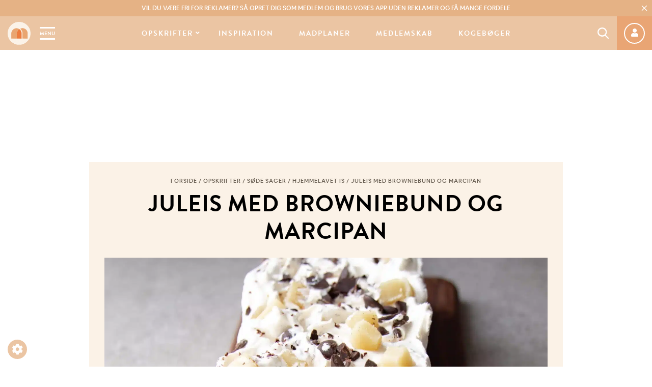

--- FILE ---
content_type: text/html; charset=UTF-8
request_url: https://mummum.dk/juleis-med-browniebund-og-marcipan/
body_size: 101485
content:
<!doctype html><html lang="da-DK" class="no-js"><head><meta charset="UTF-8"><title>Juleis med browniebund og marcipan - Nem Opskrift - Mummum.dk</title><meta http-equiv="X-UA-Compatible" content="IE=edge,chrome=1"><meta name="viewport" content="width=device-width, initial-scale=1.0, maximum-scale=1.0, user-scalable=no"><meta name="google-site-verification" content="qgy-HNZZ_YuZMXfyCQxLAR6SVunFbTgwomsMZ3a2e_o"/><link rel="preconnect" href="https://use.typekit.net/"/><link rel="preconnect" href="https://fonts.googleapis.com/"/><link rel="preconnect" href="https://fonts.gstatic.com/"/><link rel="preload" as="font"
href="https://use.typekit.net/af/8f4e31/0000000000000000000132e3/27/l?primer=7cdcb44be4a7db8877ffa5c0007b8dd865b3bbc383831fe2ea177f62257a9191&fvd=n7&v=3"
type="font/woff2" crossorigin="anonymous"><link rel="preload" as="font"
href="https://use.typekit.net/af/8f4e31/0000000000000000000132e3/27/d?primer=7cdcb44be4a7db8877ffa5c0007b8dd865b3bbc383831fe2ea177f62257a9191&fvd=n7&v=3"
type="font/woff" crossorigin="anonymous"><link rel="preload" as="font"
href="https://use.typekit.net/af/d8f71f/0000000000000000000132e1/27/l?primer=7cdcb44be4a7db8877ffa5c0007b8dd865b3bbc383831fe2ea177f62257a9191&fvd=n5&v=3"
type="font/woff2" crossorigin="anonymous"><link rel="preload" as="font"
href="https://use.typekit.net/af/d8f71f/0000000000000000000132e1/27/d?primer=7cdcb44be4a7db8877ffa5c0007b8dd865b3bbc383831fe2ea177f62257a9191&fvd=n5&v=3"
type="font/woff" crossorigin="anonymous"><link rel="preload" as="font" href="https://mummum.dk/wp-content/themes/mummum/assets/fonts/AirbnbCerealApp-Book.woff" type="font/woff"
crossorigin="anonymous"><link rel="preload" as="font" href="https://mummum.dk/wp-content/themes/mummum/assets/fonts/AirbnbCerealApp-Book.woff2" type="font/woff2"
crossorigin="anonymous"><link rel="preload" as="font" href="https://mummum.dk/wp-content/themes/mummum/assets/fonts/AirbnbCerealApp-Medium.woff" type="font/woff"
crossorigin="anonymous"><link rel="preload" as="font" href="https://mummum.dk/wp-content/themes/mummum/assets/fonts/AirbnbCerealApp-Medium.woff2" type="font/woff2"
crossorigin="anonymous"> <script type="text/javascript" src="[data-uri]" defer></script> <script type="text/javascript" src="[data-uri]" defer></script> <noscript><link rel="stylesheet" href="https://use.fontawesome.com/releases/v5.8.0/css/all.css" media="all">
</noscript><style>:root {
        --primary-color: #e5b285;
        --secondary-color: #ebc5a3;
        --tertiary-color: #fbf2e7;
        --text-color: #675d51;
    }</style>
 <script>(function(w,d,s,l,i){w[l]=w[l]||[];w[l].push({'gtm.start':
new Date().getTime(),event:'gtm.js'});var f=d.getElementsByTagName(s)[0],
j=d.createElement(s),dl=l!='dataLayer'?'&l='+l:'';j.async=true;j.src=
'https://www.googletagmanager.com/gtm.js?id='+i+dl;f.parentNode.insertBefore(j,f);
})(window,document,'script','dataLayer','GTM-5K4W7VFT');</script>  <script data-src="https://www.woomio.com/assets/js/analytics/co.js" id="wa" data-u="41575793" data-cookieconsent="marketing"></script>  <script src="https://cncptx.com/pubscript/mummum.dk_24_prod.js" defer data-deferred="1"></script>  <script type="text/plain" data-cookieconsent="statistics">(function(h,o,t,j,a,r){
			h.hj=h.hj||function(){(h.hj.q=h.hj.q||[]).push(arguments)};
			h._hjSettings={hjid:2987504,hjsv:6};
			a=o.getElementsByTagName('head')[0];
			r=o.createElement('script');r.async=1;
			r.src=t+h._hjSettings.hjid+j+h._hjSettings.hjsv;
			a.appendChild(r);
		})(window,document,'https://static.hotjar.com/c/hotjar-','.js?sv=');</script>  <script type="text/javascript" src="[data-uri]" defer></script> <script type="text/javascript" src="[data-uri]" defer></script> <script src="https://cdn.privacy-mgmt.com/wrapperMessagingWithoutDetection.js" defer data-deferred="1"></script> <meta name='robots' content='index, follow, max-image-preview:large, max-snippet:-1, max-video-preview:-1' /> <script data-cfasync="false" data-pagespeed-no-defer>var gtm4wp_datalayer_name = "dataLayer";
	var dataLayer = dataLayer || [];
	const gtm4wp_use_sku_instead = 0;
	const gtm4wp_currency = 'DKK';
	const gtm4wp_product_per_impression = 10;
	const gtm4wp_clear_ecommerce = false;
	const gtm4wp_datalayer_max_timeout = 2000;</script> <title>Juleis med browniebund og marcipan - Nem Opskrift - Mummum.dk</title><meta name="description" content="Opskrift på juleis med browniebund, marcipan og chokolade. En hjemmelavet is med alt det bedste fra juletiden; marcipan, nougat og chokolade." /><link rel="canonical" href="https://mummum.dk/juleis-med-browniebund-og-marcipan/" /><meta property="og:locale" content="da_DK" /><meta property="og:type" content="article" /><meta property="og:title" content="Juleis med browniebund og marcipan - Nem Opskrift - Mummum.dk" /><meta property="og:description" content="Opskrift på juleis med browniebund, marcipan og chokolade. En hjemmelavet is med alt det bedste fra juletiden; marcipan, nougat og chokolade." /><meta property="og:url" content="https://mummum.dk/juleis-med-browniebund-og-marcipan/" /><meta property="og:site_name" content="Mummum.dk" /><meta property="article:published_time" content="2022-12-24T09:50:50+00:00" /><meta property="article:modified_time" content="2023-01-24T09:29:39+00:00" /><meta property="og:image" content="https://mummum.dk/wp-content/uploads/2023/01/4Y7A4457-min.jpg" /><meta property="og:image:width" content="4815" /><meta property="og:image:height" content="4205" /><meta property="og:image:type" content="image/jpeg" /><meta name="author" content="mummum" /><meta name="twitter:card" content="summary_large_image" /><meta name="twitter:label1" content="Skrevet af" /><meta name="twitter:data1" content="mummum" /><meta name="twitter:label2" content="Estimeret læsetid" /><meta name="twitter:data2" content="2 minutter" /> <script type="application/ld+json" class="yoast-schema-graph">{"@context":"https://schema.org","@graph":[{"@type":"Article","@id":"https://mummum.dk/juleis-med-browniebund-og-marcipan/#article","isPartOf":{"@id":"https://mummum.dk/juleis-med-browniebund-og-marcipan/"},"author":{"name":"mummum","@id":"https://mummum.dk/#/schema/person/410c7e06d9d004ceabf197448c612c2f"},"headline":"Juleis med browniebund og marcipan","datePublished":"2022-12-24T09:50:50+00:00","dateModified":"2023-01-24T09:29:39+00:00","mainEntityOfPage":{"@id":"https://mummum.dk/juleis-med-browniebund-og-marcipan/"},"wordCount":368,"commentCount":12,"image":{"@id":"https://mummum.dk/juleis-med-browniebund-og-marcipan/#primaryimage"},"thumbnailUrl":"https://mummum.dk/wp-content/uploads/2023/01/4Y7A4457-min-scaled.jpg","articleSection":["Hjemmelavet is","Opskrifter","Søde sager"],"inLanguage":"da-DK","potentialAction":[{"@type":"CommentAction","name":"Comment","target":["https://mummum.dk/juleis-med-browniebund-og-marcipan/#respond"]}]},{"@type":"WebPage","@id":"https://mummum.dk/juleis-med-browniebund-og-marcipan/","url":"https://mummum.dk/juleis-med-browniebund-og-marcipan/","name":"Juleis med browniebund og marcipan - Nem Opskrift - Mummum.dk","isPartOf":{"@id":"https://mummum.dk/#website"},"primaryImageOfPage":{"@id":"https://mummum.dk/juleis-med-browniebund-og-marcipan/#primaryimage"},"image":{"@id":"https://mummum.dk/juleis-med-browniebund-og-marcipan/#primaryimage"},"thumbnailUrl":"https://mummum.dk/wp-content/uploads/2023/01/4Y7A4457-min-scaled.jpg","datePublished":"2022-12-24T09:50:50+00:00","dateModified":"2023-01-24T09:29:39+00:00","author":{"@id":"https://mummum.dk/#/schema/person/410c7e06d9d004ceabf197448c612c2f"},"description":"Opskrift på juleis med browniebund, marcipan og chokolade. En hjemmelavet is med alt det bedste fra juletiden; marcipan, nougat og chokolade.","breadcrumb":{"@id":"https://mummum.dk/juleis-med-browniebund-og-marcipan/#breadcrumb"},"inLanguage":"da-DK","potentialAction":[{"@type":"ReadAction","target":["https://mummum.dk/juleis-med-browniebund-og-marcipan/"]}]},{"@type":"ImageObject","inLanguage":"da-DK","@id":"https://mummum.dk/juleis-med-browniebund-og-marcipan/#primaryimage","url":"https://mummum.dk/wp-content/uploads/2023/01/4Y7A4457-min-scaled.jpg","contentUrl":"https://mummum.dk/wp-content/uploads/2023/01/4Y7A4457-min-scaled.jpg","width":2048,"height":1789,"caption":"Juleis med browniebund og kirsebærsauce"},{"@type":"BreadcrumbList","@id":"https://mummum.dk/juleis-med-browniebund-og-marcipan/#breadcrumb","itemListElement":[{"@type":"ListItem","position":1,"name":"Forside","item":"https://mummum.dk/"},{"@type":"ListItem","position":2,"name":"Opskrifter","item":"https://mummum.dk/opskrifter/"},{"@type":"ListItem","position":3,"name":"Søde sager","item":"https://mummum.dk/opskrifter/soede-sager/"},{"@type":"ListItem","position":4,"name":"Hjemmelavet is","item":"https://mummum.dk/opskrifter/soede-sager/hjemmelavet-is/"},{"@type":"ListItem","position":5,"name":"Juleis med browniebund og marcipan"}]},{"@type":"WebSite","@id":"https://mummum.dk/#website","url":"https://mummum.dk/","name":"Mummum.dk","description":"Dit online madunivers med opskrifter og madinspiration","potentialAction":[{"@type":"SearchAction","target":{"@type":"EntryPoint","urlTemplate":"https://mummum.dk/?s={search_term_string}"},"query-input":{"@type":"PropertyValueSpecification","valueRequired":true,"valueName":"search_term_string"}}],"inLanguage":"da-DK"},{"@type":"Person","@id":"https://mummum.dk/#/schema/person/410c7e06d9d004ceabf197448c612c2f","name":"mummum","image":{"@type":"ImageObject","inLanguage":"da-DK","@id":"https://mummum.dk/#/schema/person/image/","url":"https://mummum.dk/wp-content/litespeed/avatar/6064e31f3d8591c359a51e3344cd95c6.jpg?ver=1768302011","contentUrl":"https://mummum.dk/wp-content/litespeed/avatar/6064e31f3d8591c359a51e3344cd95c6.jpg?ver=1768302011","caption":"mummum"}}]}</script> <link rel="alternate" type="application/rss+xml" title="Mummum.dk &raquo; Juleis med browniebund og marcipan-kommentar-feed" href="https://mummum.dk/juleis-med-browniebund-og-marcipan/feed/" /><link rel="alternate" title="oEmbed (JSON)" type="application/json+oembed" href="https://mummum.dk/wp-json/oembed/1.0/embed?url=https%3A%2F%2Fmummum.dk%2Fjuleis-med-browniebund-og-marcipan%2F" /><link rel="alternate" title="oEmbed (XML)" type="text/xml+oembed" href="https://mummum.dk/wp-json/oembed/1.0/embed?url=https%3A%2F%2Fmummum.dk%2Fjuleis-med-browniebund-og-marcipan%2F&#038;format=xml" /><style id='wp-img-auto-sizes-contain-inline-css'>img:is([sizes=auto i],[sizes^="auto," i]){contain-intrinsic-size:3000px 1500px}
/*# sourceURL=wp-img-auto-sizes-contain-inline-css */</style><style>footer{content-visibility:auto;contain-intrinsic-size:1px 1000px;}</style><link rel='stylesheet' id='wc-blocks-integration-css' href='https://mummum.dk/wp-content/plugins/woocommerce-subscriptions/vendor/woocommerce/subscriptions-core/build/index.css?ver=6.5.0.1762414942' media='all' /><link rel='stylesheet' id='shipmondo-service-point-selector-block-style-css' href='https://mummum.dk/wp-content/plugins/pakkelabels-for-woocommerce/public/build/blocks/service-point-selector/style-view.css?ver=4ffe73d575440c93dfc0.1762414942' media='all' /><style id='classic-theme-styles-inline-css'>/*! This file is auto-generated */
.wp-block-button__link{color:#fff;background-color:#32373c;border-radius:9999px;box-shadow:none;text-decoration:none;padding:calc(.667em + 2px) calc(1.333em + 2px);font-size:1.125em}.wp-block-file__button{background:#32373c;color:#fff;text-decoration:none}
/*# sourceURL=/wp-includes/css/classic-themes.min.css */</style><link rel='stylesheet' id='nemlig-style-css' href='https://mummum.dk/wp-content/plugins/nemlig-wp-plugin-mummum/styles/nemlig.css?ver=1.0.0.1762414942' media='all' /><style id='woocommerce-inline-inline-css'>.woocommerce form .form-row .required { visibility: visible; }
/*# sourceURL=woocommerce-inline-inline-css */</style><link rel='stylesheet' id='framework-css' href='https://mummum.dk/wp-content/themes/mummum/assets/css/framework.css?ver=1.2.8.1762414942' media='all' /><link rel='stylesheet' id='plugins-css' href='https://mummum.dk/wp-content/themes/mummum/assets/css/plugins.css?ver=1.2.8.1762414942' media='all' /><link rel='stylesheet' id='main-css' href='https://mummum.dk/wp-content/themes/mummum/style.css?ver=1.2.8.1762414942' media='all' /><style id='main-inline-css'>span.progressive-media {
    display: block;
    background-color: transparent;
    background-size: cover;
    background-repeat: no-repeat;
    position: relative;
    overflow: hidden;
    height: fit-content;
    width: fill-available;
    width: -webkit-fill-available;
}

.no-js span.progressive-media {
    display: none;
}

span.progressive-media img {
    position: absolute;
    top: 0;
    left: 0;
    width: 100%;
    opacity: 0;
    -webkit-backface-visibility: hidden;
    backface-visibility: hidden;
    transition: opacity .4s 0s !important;
}

span.progressive-media .aspect-ratio-fill {
    display: block;
}

span.progressive-media img.loaded {
    opacity: 1;
}

span.progressive-media img:first-child {
    filter: blur(6px);
    /* this is needed so Safari keeps sharp edges */
    transform: scale(1);
    opacity: 1 !important;
    transition-delay: 0.4s!important;
    transition-duration: 0.1s!important;
}

span.progressive-media.media-loaded img:first-child {
    opacity: 0 !important;
}
/*# sourceURL=main-inline-css */</style><link rel='stylesheet' id='responsive-css' href='https://mummum.dk/wp-content/themes/mummum/assets/css/responsive.css?ver=6.9.1762414942' media='all' /> <script src="https://mummum.dk/wp-includes/js/jquery/jquery.min.js?ver=3.7.1.1762414942" id="jquery-js"></script> <script src="https://mummum.dk/wp-content/plugins/woocommerce/assets/js/jquery-blockui/jquery.blockUI.min.js?ver=2.7.0-wc.10.4.3.1762414942" id="wc-jquery-blockui-js" defer data-wp-strategy="defer"></script> <script id="wc-add-to-cart-js-extra" src="[data-uri]" defer></script> <script src="https://mummum.dk/wp-content/plugins/woocommerce/assets/js/frontend/add-to-cart.min.js?ver=10.4.3.1762414942" id="wc-add-to-cart-js" defer data-wp-strategy="defer"></script> <script src="https://mummum.dk/wp-content/plugins/woocommerce/assets/js/js-cookie/js.cookie.min.js?ver=2.1.4-wc.10.4.3.1762414942" id="wc-js-cookie-js" defer data-wp-strategy="defer"></script> <script id="woocommerce-js-extra" src="[data-uri]" defer></script> <script src="https://mummum.dk/wp-content/plugins/woocommerce/assets/js/frontend/woocommerce.min.js?ver=10.4.3.1762414942" id="woocommerce-js" defer data-wp-strategy="defer"></script> <script id="wc-cart-fragments-js-extra" src="[data-uri]" defer></script> <script src="https://mummum.dk/wp-content/plugins/woocommerce/assets/js/frontend/cart-fragments.min.js?ver=10.4.3.1762414942" id="wc-cart-fragments-js" defer data-wp-strategy="defer"></script> <link rel="https://api.w.org/" href="https://mummum.dk/wp-json/" /><link rel="alternate" title="JSON" type="application/json" href="https://mummum.dk/wp-json/wp/v2/posts/82151" /><link rel="EditURI" type="application/rsd+xml" title="RSD" href="https://mummum.dk/xmlrpc.php?rsd" /><meta name="generator" content="WordPress 6.9" /><meta name="generator" content="WooCommerce 10.4.3" /><link rel='shortlink' href='https://mummum.dk/?p=82151' /> <script data-cfasync="false" data-pagespeed-no-defer></script> <script data-cfasync="false" data-pagespeed-no-defer>console.warn && console.warn("[GTM4WP] Google Tag Manager container code placement set to OFF !!!");
	console.warn && console.warn("[GTM4WP] Data layer codes are active but GTM container must be loaded using custom coding !!!");</script> 	<noscript><style>.woocommerce-product-gallery{ opacity: 1 !important; }</style></noscript><link rel="icon" href="https://mummum.dk/wp-content/uploads/2019/05/cropped-mummum-favicon-32x32.png" sizes="32x32" /><link rel="icon" href="https://mummum.dk/wp-content/uploads/2019/05/cropped-mummum-favicon-192x192.png" sizes="192x192" /><link rel="apple-touch-icon" href="https://mummum.dk/wp-content/uploads/2019/05/cropped-mummum-favicon-180x180.png" /><meta name="msapplication-TileImage" content="https://mummum.dk/wp-content/uploads/2019/05/cropped-mummum-favicon-270x270.png" />
 <script src="[data-uri]" defer></script> <style id="wp-custom-css">.ajax_add_to_cart{height:auto !important; width:auto !important; padding:10px; width:100%; display:block !important;
margin-bottom:20px}
.term-kogeboeger .product .price{font-size: 1.7rem;}
.nemlig-add-to-basket{width:100%}
.nemlig-add-to-basket>div{background-color:transparent;margin:0;}
.wccs-bulk-pricing-table-container table tbody tr:nth-child(2n) td {
    background-color: var(--secondary-color); color:#FFF
}
.wccs-bulk-pricing-table-container table tbody tr th {
    background-color: var(--secondary-color) !important;
	font-weight:600 !important;
	color:#fff;
}
p.wccs-bulk-pricing-table-title {
    margin-bottom: 1px !important;
    margin-top: 5px !important;
	text-align:center;
	padding:5px;
	color:#fff !important;
background-color: var(--primary-color);
border-radius: 5px 5px 0 0;
	font-size:120%
}
.comment-meta,
.comment-meta footer,
.comment-metadata {
    content-visibility: visible !important;
    contain-intrinsic-size: auto !important;
}</style><link rel='stylesheet' id='wc-blocks-style-css' href='https://mummum.dk/wp-content/plugins/woocommerce/assets/client/blocks/wc-blocks.css?ver=wc-10.4.3.1762414942' media='all' /><style id='global-styles-inline-css'>:root{--wp--preset--aspect-ratio--square: 1;--wp--preset--aspect-ratio--4-3: 4/3;--wp--preset--aspect-ratio--3-4: 3/4;--wp--preset--aspect-ratio--3-2: 3/2;--wp--preset--aspect-ratio--2-3: 2/3;--wp--preset--aspect-ratio--16-9: 16/9;--wp--preset--aspect-ratio--9-16: 9/16;--wp--preset--color--black: #000000;--wp--preset--color--cyan-bluish-gray: #abb8c3;--wp--preset--color--white: #ffffff;--wp--preset--color--pale-pink: #f78da7;--wp--preset--color--vivid-red: #cf2e2e;--wp--preset--color--luminous-vivid-orange: #ff6900;--wp--preset--color--luminous-vivid-amber: #fcb900;--wp--preset--color--light-green-cyan: #7bdcb5;--wp--preset--color--vivid-green-cyan: #00d084;--wp--preset--color--pale-cyan-blue: #8ed1fc;--wp--preset--color--vivid-cyan-blue: #0693e3;--wp--preset--color--vivid-purple: #9b51e0;--wp--preset--gradient--vivid-cyan-blue-to-vivid-purple: linear-gradient(135deg,rgb(6,147,227) 0%,rgb(155,81,224) 100%);--wp--preset--gradient--light-green-cyan-to-vivid-green-cyan: linear-gradient(135deg,rgb(122,220,180) 0%,rgb(0,208,130) 100%);--wp--preset--gradient--luminous-vivid-amber-to-luminous-vivid-orange: linear-gradient(135deg,rgb(252,185,0) 0%,rgb(255,105,0) 100%);--wp--preset--gradient--luminous-vivid-orange-to-vivid-red: linear-gradient(135deg,rgb(255,105,0) 0%,rgb(207,46,46) 100%);--wp--preset--gradient--very-light-gray-to-cyan-bluish-gray: linear-gradient(135deg,rgb(238,238,238) 0%,rgb(169,184,195) 100%);--wp--preset--gradient--cool-to-warm-spectrum: linear-gradient(135deg,rgb(74,234,220) 0%,rgb(151,120,209) 20%,rgb(207,42,186) 40%,rgb(238,44,130) 60%,rgb(251,105,98) 80%,rgb(254,248,76) 100%);--wp--preset--gradient--blush-light-purple: linear-gradient(135deg,rgb(255,206,236) 0%,rgb(152,150,240) 100%);--wp--preset--gradient--blush-bordeaux: linear-gradient(135deg,rgb(254,205,165) 0%,rgb(254,45,45) 50%,rgb(107,0,62) 100%);--wp--preset--gradient--luminous-dusk: linear-gradient(135deg,rgb(255,203,112) 0%,rgb(199,81,192) 50%,rgb(65,88,208) 100%);--wp--preset--gradient--pale-ocean: linear-gradient(135deg,rgb(255,245,203) 0%,rgb(182,227,212) 50%,rgb(51,167,181) 100%);--wp--preset--gradient--electric-grass: linear-gradient(135deg,rgb(202,248,128) 0%,rgb(113,206,126) 100%);--wp--preset--gradient--midnight: linear-gradient(135deg,rgb(2,3,129) 0%,rgb(40,116,252) 100%);--wp--preset--font-size--small: 13px;--wp--preset--font-size--medium: 20px;--wp--preset--font-size--large: 36px;--wp--preset--font-size--x-large: 42px;--wp--preset--spacing--20: 0.44rem;--wp--preset--spacing--30: 0.67rem;--wp--preset--spacing--40: 1rem;--wp--preset--spacing--50: 1.5rem;--wp--preset--spacing--60: 2.25rem;--wp--preset--spacing--70: 3.38rem;--wp--preset--spacing--80: 5.06rem;--wp--preset--shadow--natural: 6px 6px 9px rgba(0, 0, 0, 0.2);--wp--preset--shadow--deep: 12px 12px 50px rgba(0, 0, 0, 0.4);--wp--preset--shadow--sharp: 6px 6px 0px rgba(0, 0, 0, 0.2);--wp--preset--shadow--outlined: 6px 6px 0px -3px rgb(255, 255, 255), 6px 6px rgb(0, 0, 0);--wp--preset--shadow--crisp: 6px 6px 0px rgb(0, 0, 0);}:where(.is-layout-flex){gap: 0.5em;}:where(.is-layout-grid){gap: 0.5em;}body .is-layout-flex{display: flex;}.is-layout-flex{flex-wrap: wrap;align-items: center;}.is-layout-flex > :is(*, div){margin: 0;}body .is-layout-grid{display: grid;}.is-layout-grid > :is(*, div){margin: 0;}:where(.wp-block-columns.is-layout-flex){gap: 2em;}:where(.wp-block-columns.is-layout-grid){gap: 2em;}:where(.wp-block-post-template.is-layout-flex){gap: 1.25em;}:where(.wp-block-post-template.is-layout-grid){gap: 1.25em;}.has-black-color{color: var(--wp--preset--color--black) !important;}.has-cyan-bluish-gray-color{color: var(--wp--preset--color--cyan-bluish-gray) !important;}.has-white-color{color: var(--wp--preset--color--white) !important;}.has-pale-pink-color{color: var(--wp--preset--color--pale-pink) !important;}.has-vivid-red-color{color: var(--wp--preset--color--vivid-red) !important;}.has-luminous-vivid-orange-color{color: var(--wp--preset--color--luminous-vivid-orange) !important;}.has-luminous-vivid-amber-color{color: var(--wp--preset--color--luminous-vivid-amber) !important;}.has-light-green-cyan-color{color: var(--wp--preset--color--light-green-cyan) !important;}.has-vivid-green-cyan-color{color: var(--wp--preset--color--vivid-green-cyan) !important;}.has-pale-cyan-blue-color{color: var(--wp--preset--color--pale-cyan-blue) !important;}.has-vivid-cyan-blue-color{color: var(--wp--preset--color--vivid-cyan-blue) !important;}.has-vivid-purple-color{color: var(--wp--preset--color--vivid-purple) !important;}.has-black-background-color{background-color: var(--wp--preset--color--black) !important;}.has-cyan-bluish-gray-background-color{background-color: var(--wp--preset--color--cyan-bluish-gray) !important;}.has-white-background-color{background-color: var(--wp--preset--color--white) !important;}.has-pale-pink-background-color{background-color: var(--wp--preset--color--pale-pink) !important;}.has-vivid-red-background-color{background-color: var(--wp--preset--color--vivid-red) !important;}.has-luminous-vivid-orange-background-color{background-color: var(--wp--preset--color--luminous-vivid-orange) !important;}.has-luminous-vivid-amber-background-color{background-color: var(--wp--preset--color--luminous-vivid-amber) !important;}.has-light-green-cyan-background-color{background-color: var(--wp--preset--color--light-green-cyan) !important;}.has-vivid-green-cyan-background-color{background-color: var(--wp--preset--color--vivid-green-cyan) !important;}.has-pale-cyan-blue-background-color{background-color: var(--wp--preset--color--pale-cyan-blue) !important;}.has-vivid-cyan-blue-background-color{background-color: var(--wp--preset--color--vivid-cyan-blue) !important;}.has-vivid-purple-background-color{background-color: var(--wp--preset--color--vivid-purple) !important;}.has-black-border-color{border-color: var(--wp--preset--color--black) !important;}.has-cyan-bluish-gray-border-color{border-color: var(--wp--preset--color--cyan-bluish-gray) !important;}.has-white-border-color{border-color: var(--wp--preset--color--white) !important;}.has-pale-pink-border-color{border-color: var(--wp--preset--color--pale-pink) !important;}.has-vivid-red-border-color{border-color: var(--wp--preset--color--vivid-red) !important;}.has-luminous-vivid-orange-border-color{border-color: var(--wp--preset--color--luminous-vivid-orange) !important;}.has-luminous-vivid-amber-border-color{border-color: var(--wp--preset--color--luminous-vivid-amber) !important;}.has-light-green-cyan-border-color{border-color: var(--wp--preset--color--light-green-cyan) !important;}.has-vivid-green-cyan-border-color{border-color: var(--wp--preset--color--vivid-green-cyan) !important;}.has-pale-cyan-blue-border-color{border-color: var(--wp--preset--color--pale-cyan-blue) !important;}.has-vivid-cyan-blue-border-color{border-color: var(--wp--preset--color--vivid-cyan-blue) !important;}.has-vivid-purple-border-color{border-color: var(--wp--preset--color--vivid-purple) !important;}.has-vivid-cyan-blue-to-vivid-purple-gradient-background{background: var(--wp--preset--gradient--vivid-cyan-blue-to-vivid-purple) !important;}.has-light-green-cyan-to-vivid-green-cyan-gradient-background{background: var(--wp--preset--gradient--light-green-cyan-to-vivid-green-cyan) !important;}.has-luminous-vivid-amber-to-luminous-vivid-orange-gradient-background{background: var(--wp--preset--gradient--luminous-vivid-amber-to-luminous-vivid-orange) !important;}.has-luminous-vivid-orange-to-vivid-red-gradient-background{background: var(--wp--preset--gradient--luminous-vivid-orange-to-vivid-red) !important;}.has-very-light-gray-to-cyan-bluish-gray-gradient-background{background: var(--wp--preset--gradient--very-light-gray-to-cyan-bluish-gray) !important;}.has-cool-to-warm-spectrum-gradient-background{background: var(--wp--preset--gradient--cool-to-warm-spectrum) !important;}.has-blush-light-purple-gradient-background{background: var(--wp--preset--gradient--blush-light-purple) !important;}.has-blush-bordeaux-gradient-background{background: var(--wp--preset--gradient--blush-bordeaux) !important;}.has-luminous-dusk-gradient-background{background: var(--wp--preset--gradient--luminous-dusk) !important;}.has-pale-ocean-gradient-background{background: var(--wp--preset--gradient--pale-ocean) !important;}.has-electric-grass-gradient-background{background: var(--wp--preset--gradient--electric-grass) !important;}.has-midnight-gradient-background{background: var(--wp--preset--gradient--midnight) !important;}.has-small-font-size{font-size: var(--wp--preset--font-size--small) !important;}.has-medium-font-size{font-size: var(--wp--preset--font-size--medium) !important;}.has-large-font-size{font-size: var(--wp--preset--font-size--large) !important;}.has-x-large-font-size{font-size: var(--wp--preset--font-size--x-large) !important;}
/*# sourceURL=global-styles-inline-css */</style><link rel='stylesheet' id='slick-css' href='https://mummum.dk/wp-content/themes/mummum/assets/dependence/slick/slick.css?ver=1.8.1.1762414942' media='all' /><link rel='stylesheet' id='print-css' href='https://mummum.dk/wp-content/themes/mummum/assets/css/print.css?ver=1.2.8.1762414942' media='print' /><link rel='stylesheet' id='animations-css' href='https://mummum.dk/wp-content/themes/mummum/assets/css/animations.css?ver=1.2.8.1762414942' media='all' /></head><body class="wp-singular post-template-default single single-post postid-82151 single-format-standard wp-theme-mummum theme-mummum woocommerce-no-js juleis-med-browniebund-og-marcipan">
<noscript><iframe src="https://www.googletagmanager.com/ns.html?id=GTM-5K4W7VFT"
height="0" width="0" style="display:none;visibility:hidden"></iframe></noscript> <script type="text/javascript" src="[data-uri]" defer></script> <button onclick="window._sp_.loadPrivacyManagerModal(547410)" role="button" class="cookie-admin">
<i class="fa fa-cog"></i>
</button><div class="header-wrap"><div class="header-top-bar"><div class="header-top-bar-text"><p><a href="https://mummum.dk/medlemskab/"><strong>Vil du være fri for reklamer?</strong> Så opret dig som medlem og brug vores app uden reklamer og få mange fordele</a></p></div>
<button class="btn-icon btn-close" aria-label="Close Top Bar">
<svg class="svg-icon svg-icon__close" xmlns="http://www.w3.org/2000/svg" width="20px" height="20px" viewBox="0 0 16.319 16.319">
<path d="M10.962,5.193H6.347V.577a.577.577,0,0,0-1.154,0V5.193H.577a.577.577,0,0,0,0,1.154H5.193v4.616a.577.577,0,1,0,1.154,0V6.347h4.616a.577.577,0,1,0,0-1.154Zm0,0" transform="translate(8.159) rotate(45)"></path>
</svg>    </button></div><header class="header clear" role="banner"><div class="logo-menu-wrapper">
<a href="https://mummum.dk" class="logolink" title="Dit online madunivers med opskrifter og madinspiration">
<img src="[data-uri]" class="logoimg"
width="45px" height="45px" alt="Dit online madunivers med opskrifter og madinspiration">
</a>
<a href="#" class="mobile-menu-toggle" data-toggle="sidebar-modal" data-target="#mobile-menu-sidebar">Menu</a></div><nav class="nav" role="navigation"><ul id="menu-main-menu" class="menu"><li id="menu-item-2750" class="menu-item menu-item-type-taxonomy menu-item-object-category current-post-ancestor current-menu-parent current-post-parent menu-item-has-children menu-item-2750 menu-item-recent-posts"><a href="https://mummum.dk/opskrifter/">Opskrifter</a><div class="sub-menu-container"><div class="sub-menu-content"><ul class="sub-menu"><li id="menu-item-4833" class="menu-item menu-item-type-taxonomy menu-item-object-category current-post-ancestor current-menu-parent current-post-parent menu-item-4833"><a href="https://mummum.dk/opskrifter/">Alle opskrifter</a></li><li id="menu-item-65053" class="menu-item menu-item-type-taxonomy menu-item-object-category menu-item-65053"><a href="https://mummum.dk/babymad/">Babymad</a></li><li id="menu-item-2739" class="menu-item menu-item-type-taxonomy menu-item-object-category menu-item-2739"><a href="https://mummum.dk/opskrifter/morgenmad-og-brunch/">Morgenmad</a></li><li id="menu-item-2736" class="menu-item menu-item-type-taxonomy menu-item-object-category menu-item-2736"><a href="https://mummum.dk/opskrifter/bagvaerk/">Bagværk</a></li><li id="menu-item-2738" class="menu-item menu-item-type-taxonomy menu-item-object-category menu-item-2738"><a href="https://mummum.dk/opskrifter/frokost/">Frokost</a></li><li id="menu-item-4463" class="menu-item menu-item-type-taxonomy menu-item-object-category menu-item-4463"><a href="https://mummum.dk/opskrifter/dyppelse/">Dyppelse</a></li><li id="menu-item-2735" class="menu-item menu-item-type-taxonomy menu-item-object-category menu-item-2735"><a href="https://mummum.dk/opskrifter/aftensmad/">Aftensmad</a></li><li id="menu-item-87081" class="menu-item menu-item-type-taxonomy menu-item-object-category menu-item-87081"><a href="https://mummum.dk/opskrifter/airfryer/">Airfryer</a></li><li id="menu-item-2740" class="menu-item menu-item-type-taxonomy menu-item-object-category menu-item-2740"><a href="https://mummum.dk/opskrifter/salater-og-tilbehoer/">Tilbehør til aftensmad</a></li><li id="menu-item-2741" class="menu-item menu-item-type-taxonomy menu-item-object-category current-post-ancestor current-menu-parent current-post-parent menu-item-2741"><a href="https://mummum.dk/opskrifter/soede-sager/">Søde sager</a></li><li id="menu-item-41865" class="menu-item menu-item-type-taxonomy menu-item-object-category menu-item-41865"><a href="https://mummum.dk/category/opskrifter/drikkevarer/">Drikkevarer</a></li><li id="menu-item-2742" class="menu-item menu-item-type-taxonomy menu-item-object-category menu-item-2742"><a href="https://mummum.dk/opskrifter/sundere-alternativer/">Sundere alternativer</a></li><li id="menu-item-20228" class="menu-item menu-item-type-taxonomy menu-item-object-category menu-item-20228"><a href="https://mummum.dk/opskrifter/tapas/">Tapas</a></li></ul><div class="submenu-recent-posts row"><div class="submenu-recent-posts__placeholder"></div></div></div></li><li id="menu-item-402199" class="menu-item menu-item-type-taxonomy menu-item-object-category menu-item-402199"><a href="https://mummum.dk/inspiration/">Inspiration</a></li><li id="menu-item-48784" class="menu-item menu-item-type-taxonomy menu-item-object-category menu-item-48784"><a href="https://mummum.dk/madplaner/">Madplaner</a></li><li id="menu-item-48372" class="menu-item menu-item-type-taxonomy menu-item-object-product_cat menu-item-48372"><a href="https://mummum.dk/medlemskab/">Medlemskab</a></li><li id="menu-item-48371" class="menu-item menu-item-type-taxonomy menu-item-object-product_cat menu-item-48371"><a href="https://mummum.dk/kogeboeger/">Kogebøger</a></li></ul></nav><div class="customer-nav"><div class="nav-item shop-cart-item cart-count-zero"></div><div class="nav-item">
<a class="menu-search-btn" href="#">
<span class="search-icon">
<svg version="1.1" class="svg-icon-search" xmlns="http://www.w3.org/2000/svg" xmlns:xlink="http://www.w3.org/1999/xlink" x="0px" y="0px"
width="22px" height="22px" viewBox="0 0 14 14" style="enable-background:new 0 0 14 14;" xml:space="preserve"><style type="text/css">.search-svg{fill:#FFFFFF;}</style><path class="search-svg" d="M13.8,12.8l-3.5-3.5c0.9-1,1.4-2.3,1.4-3.6C11.7,2.5,9.1,0,5.9,0S0,2.5,0,5.7s2.6,5.7,5.9,5.7
c1.2,0,2.4-0.4,3.4-1l3.5,3.5c0.1,0.1,0.3,0.2,0.6,0.2c0.2,0,0.4-0.1,0.5-0.2C14.1,13.5,14.1,13,13.8,12.8z M5.9,1.5
c2.4,0,4.3,1.9,4.3,4.2S8.2,9.8,5.9,9.8S1.5,8,1.5,5.7S3.5,1.5,5.9,1.5z"/>
</svg>
</span>
<span class="close-icon"></span>
</a></div><div class="member-menu"><div class="nav-item">
<a class="user-login icons-custom-wrapper" href="https://mummum.dk/min-konto/">
<span><i class="fa fa-user"></i></span>
</a></div></div></div></header></div><div id="wrapper"><div class="top-banner desktop-banner" id="bm-lb1"></div><div id="bm-dsk_top"></div><div class="banner-sticky-wrapper"><div class="banner-left-side sticky-top desktop-banner"><div class="banner-sticky-inner"><div id="bm-sky1"></div></div></div><div class="banner-left-side sticky-bottom desktop-banner"><div class="banner-sticky-inner"><div id="bm-sky2"></div></div></div><div class="banner-right-side sticky-top desktop-banner"><div class="banner-sticky-inner"><div id="bm-sky3"></div></div></div><div class="banner-right-side sticky-bottom desktop-banner"><div class="banner-sticky-inner"><div id="bm-sky4"></div></div></div></div><main id="main" class="site-main"><div class="container"><div class="content-area"><p class="breadcrumbs"><span><span><a href="https://mummum.dk/">Forside</a></span> / <span><a href="https://mummum.dk/opskrifter/">Opskrifter</a></span> / <span><a href="https://mummum.dk/opskrifter/soede-sager/">Søde sager</a></span> / <span><a href="https://mummum.dk/opskrifter/soede-sager/hjemmelavet-is/">Hjemmelavet is</a></span> / <span class="breadcrumb_last" aria-current="page">Juleis med browniebund og marcipan</span></span></p><article id="post-item" class="entry-container post-82151 post type-post status-publish format-standard has-post-thumbnail hentry category-hjemmelavet-is category-opskrifter category-soede-sager ingredienser-hasselnoedder ingredienser-moerk-chokolade ingredienser-flormelis ingredienser-sukker ingredienser-vaniljesukker ingredienser-nougat ingredienser-hvedemel ingredienser-marcipan ingredienser-toervarer ingredienser-aeggeblomme ingredienser-piskefloede ingredienser-koelevarer ingredienser-smoer ingredienser-aeg hoejtider-juledessert hoejtider-jul diaeter-vegetar saeson-efteraar saeson-vinter"                 data-id="82151"
data-title="Juleis med browniebund og marcipan"
data-permalink="https://mummum.dk/juleis-med-browniebund-og-marcipan/"><header class="entry-header"><h1 class="entry-title hyphen">Juleis med browniebund og marcipan</h1></header><div class="entry-content"> <script type="application/ld+json">{"@context":"http:\/\/schema.org\/","@type":"Recipe","name":"Juleis med browniebund og kirseb\u00e6rsauce","author":"mummum","image":"https:\/\/mummum.dk\/wp-content\/uploads\/2023\/01\/4Y7A4457-min-150x150.jpg","description":"Opskrift p\u00e5 juleis med browniebund, marcipan og chokolade. En hjemmelavet is med alt det bedste fra juletiden; marcipan, nougat og chokolade.","recipeYield":"6 personer  person","recipeCategory":"Hjemmelavet is ","cookTime":"PT30M","totalTime":"PT1H15M","prepTime":"PT45M","recipeIngredient":["100 g. m\u00f8rk choklade","100 g. sm\u00f8r","2 stk. \u00e6g","125 g. sukker","1,5 tsk. vaniljesukker","1 knivspids salt","65 g. hvedemel","50 g. hasseln\u00f8dder","50 g. nougat","4 stk. \u00e6ggeblomme","100 g. flormelis","2 tsk. vaniljesukker","4 dl. piskefl\u00f8de","80 g. m\u00f8rk chokolade","100 g. marcipan"],"recipeInstructions":"T\u00e6nd ovnen p\u00e5 175 grader varmluft.\nSmelt sm\u00f8rret i en gryde ved lav varme. Hak chokolade groft. Tag gryden af varmen, n\u00e5r sm\u00f8rret er smeltet og tils\u00e6t chokoladen. R\u00f8r rundt, indtil det hele er en ensartet masse. Lad det k\u00f8le af.\nPisk \u00e6g, sukker, hvedemel, vaniljesukker og salt sammen til en luftig masse med en elpisker eller i en r\u00f8remaskine.\nTils\u00e6t den afk\u00f8lede blanding af sm\u00f8r og chokolade, imens der piskes.\nSk\u00e6r nougat i sm\u00e5 tern. Vend nougattern og hasseln\u00f8dder i dejen.\nFordel dejen i en aflang form eller br\u00f8dform, som er foret med bagepapir.\nBag bunden i midten af ovnen i ca. 15-20 minutter. Overfladen skal v\u00e6re fast, men n\u00e5r man m\u00e6rker p\u00e5 den, s\u00e5 skal den virke ubagt. Tag den ud af ovnen og lad den k\u00f8le helt af.\nN\u00e5r den er k\u00f8let af, s\u00e5 kan du presse bunden helt ud mod kanterne. Pisk \u00e6ggeblommer, vaniljesukker og flormelis sammen i en sk\u00e5l med en elpisker til det er lyst og luftigt. Det tager ca. 3-5 minutter.\nPisk piskefl\u00f8de til en bl\u00f8d fl\u00f8deskum.\nVend fl\u00f8deskum sammen med \u00e6ggeblandingen. Dette g\u00f8res nemt med en dejskraber.\nSk\u00e6r marcipan i sm\u00e5 tern og hak chokolade.\nVend marcipan og chokolade i isen (gem lidt til pynt til toppen).\nFordel ismassen ovenp\u00e5 din browniebund.\nPynt med chokolade og marcipan p\u00e5 toppen.\nS\u00e6t isen i fryseren i minimum 4 timer (gerne natten over).\nInden servering tages isen op. Brug bagepapiret til at f\u00e5 isen ud af formen.\nAnret isen p\u00e5 et br\u00e6t eller fad.\nTag gerne isen ud 15-20 minutter f\u00f8r servering.\nServer ved at sk\u00e6re i skiver. "}</script> <div class="recipe-wrapper light-bg"><div class="print-only recipe-print-logo">
<img decoding="async" class="nopin print-only" data-skip-lazy
src="[data-uri]"/></div><div class="recipe-image-wrapper" style="position: relative;"><div class="recipe-image">
<picture fetchpriority="high" decoding="async" class="attachment-1536x1536 size-1536x1536 wp-post-image" data-pinterest="false" data-skip-lazy="true">
<source type="image/webp" srcset="https://mummum.dk/wp-content/uploads/2023/01/4Y7A4457-min-1536x1341.jpg.webp 1536w, https://mummum.dk/wp-content/uploads/2023/01/4Y7A4457-min-860x751.jpg.webp 860w, https://mummum.dk/wp-content/uploads/2023/01/4Y7A4457-min-300x262.jpg.webp 300w, https://mummum.dk/wp-content/uploads/2023/01/4Y7A4457-min-870x760.jpg.webp 870w, https://mummum.dk/wp-content/uploads/2023/01/4Y7A4457-min-scaled.jpg.webp 2048w" sizes="(max-width: 1536px) 100vw, 1536px"/>
<img fetchpriority="high" decoding="async" width="1536" height="1341" src="https://mummum.dk/wp-content/uploads/2023/01/4Y7A4457-min-1536x1341.jpg" alt="Juleis med browniebund og kirsebærsauce" data-pinterest="false" data-skip-lazy="true" srcset="https://mummum.dk/wp-content/uploads/2023/01/4Y7A4457-min-1536x1341.jpg 1536w, https://mummum.dk/wp-content/uploads/2023/01/4Y7A4457-min-860x751.jpg 860w, https://mummum.dk/wp-content/uploads/2023/01/4Y7A4457-min-300x262.jpg 300w, https://mummum.dk/wp-content/uploads/2023/01/4Y7A4457-min-870x760.jpg 870w, https://mummum.dk/wp-content/uploads/2023/01/4Y7A4457-min-scaled.jpg 2048w" sizes="(max-width: 1536px) 100vw, 1536px"/>
</picture></div></div><div class="recipe-header"><h2 class="recipe-title print-only">
Juleis med browniebund og kirsebærsauce</h2><div class="recipe-yield">
<span class="recipe-amount-select">
Opskrift til <select class="single-recipe-amount" data-recipe_id="82151"><option value="1" >1</option><option value="2" >2</option><option value="3" >3</option><option value="4" >4</option><option value="5" >5</option><option value="6"  selected='selected'>6</option><option value="7" >7</option><option value="8" >8</option><option value="9" >9</option><option value="10" >10</option><option value="11" >11</option><option value="12" >12</option><option value="13" >13</option><option value="14" >14</option><option value="15" >15</option><option value="16" >16</option><option value="17" >17</option><option value="18" >18</option><option value="19" >19</option><option value="20" >20</option><option value="21" >21</option><option value="22" >22</option><option value="23" >23</option><option value="24" >24</option><option value="25" >25</option><option value="26" >26</option><option value="27" >27</option><option value="28" >28</option><option value="29" >29</option><option value="30" >30</option><option value="31" >31</option><option value="32" >32</option><option value="33" >33</option><option value="34" >34</option><option value="35" >35</option><option value="36" >36</option><option value="37" >37</option><option value="38" >38</option><option value="39" >39</option><option value="40" >40</option><option value="50" >50</option><option value="51" >51</option><option value="52" >52</option><option value="53" >53</option><option value="54" >54</option><option value="55" >55</option><option value="56" >56</option><option value="57" >57</option><option value="58" >58</option><option value="59" >59</option><option value="60" >60</option></select> personer 					</span>
<span class="print-only">
Opskrift til <span>6</span> personer 					</span></div><div class="recipe-time-wrapper row"><div class="recipe-time-item recipe-prep small-12 medium-4"><p>Forberedelsestid</p>
45 minutter</div><div class="recipe-time-item recipe-cook small-12 medium-4"><p>Tilberedningstid</p>
30 minutter</div><div class="recipe-time-item recipe-total small-12 medium-4"><p>Samlet tid</p>
1 time og 15 minutter</div></div><div class="entry-share"><div class="share-buttons share-wrapper"
data-title="Juleis med browniebund og marcipan"
data-permalink="https://mummum.dk/juleis-med-browniebund-og-marcipan/"
data-thumbnail="https://mummum.dk/wp-content/uploads/2023/01/4Y7A4457-min-scaled.jpg">
<a href="#" class="btn btn-share btn-small" data-type="facebook">
<i class="fab fa-facebook-f"></i>Del
</a>
<a href="#" class="btn btn-share btn-small" data-type="pinterest">
<i class="fab fa-pinterest-p"></i>Pin
</a>
<a href="#" class="btn btn-share btn-small" data-type="print">
<i class="fa fa-print"></i>Print
</a></div></div><div class="desktop-banner recipe sticky" id="bm-lb2"></div><div class="mobile-banner sticky recipe" id="bm-mob2"></div><div class="recipe-description"><h3>Beskrivelse</h3><p>Opskrift på juleis med browniebund, marcipan og chokolade. En hjemmelavet is med alt det bedste fra juletiden; marcipan, nougat og chokolade.</p></div></div><div class="mobile-banner sticky" id="bm-mob3"></div><div class="recipe-content row"><div class="recipe-ingredients small-12 medium-12 large-6 columns"><h3>Ingrediensliste</h3><div class="recipe-ingredients-inner"><ul class="components-list"><li class="components"><h4>Browniebund</h4></li><li class="components">
<span>100</span>
<span>g.</span>
<span>mørk choklade</span></li><li class="components">
<span>100</span>
<span>g.</span>
<span>smør</span></li><li class="components">
<span>2</span>
<span>stk.</span>
<span>æg</span></li><li class="components">
<span>125</span>
<span>g.</span>
<span>sukker</span></li><li class="components">
<span>1,5</span>
<span>tsk.</span>
<span>vaniljesukker</span></li><li class="components">
<span>1</span>
<span>knivspids</span>
<span>salt</span></li><li class="components">
<span>65</span>
<span>g.</span>
<span>hvedemel</span></li><li class="components">
<span>50</span>
<span>g.</span>
<span>hasselnødder</span></li><li class="components">
<span>50</span>
<span>g.</span>
<span>nougat</span></li></ul><ul class="components-list"><li class="components"><h4>Is-lag</h4></li><li class="components">
<span>4</span>
<span>stk.</span>
<span>æggeblomme</span></li><li class="components">
<span>100</span>
<span>g.</span>
<span>flormelis</span></li><li class="components">
<span>2</span>
<span>tsk.</span>
<span>vaniljesukker</span></li><li class="components">
<span>4</span>
<span>dl.</span>
<span>piskefløde</span></li><li class="components">
<span>80</span>
<span>g.</span>
<span>mørk chokolade</span></li><li class="components">
<span>100</span>
<span>g.</span>
<span>marcipan</span></li></ul></div><div class="nemlig-add-to-basket" id="nemlig-basket"><div><div class="title">Læg i kurven til</div><div class="basket">
<button onclick="Nemlig.decrement()" type="button">-</button>
<span id="nemlig-units" class="value"></span>
<button onclick="Nemlig.increment()" type="button">+</button></div><div class="add-to-basket">
<button id="nemlig-button" onclick="Nemlig.redirect()">Læg i kurv hos Nemlig.com</button>
<button id="nemlig-button-loading" style="display: none;">Lægger i kurv...</button></div><div class="brand visible">
<img data-lazyloaded="1" src="[data-uri]" decoding="async" data-src="https://mummum.dk/wp-content/plugins/nemlig-wp-plugin-mummum/assets/logo.svg" /><noscript><img decoding="async" src="https://mummum.dk/wp-content/plugins/nemlig-wp-plugin-mummum/assets/logo.svg" /></noscript>
<span>I samarbejde med <a href="https://www.nemlig.com" title="Levering af dagligvarer med online supermarkedet" target="_blank" rel="noopener noreferrer">Nemlig.com</a></span></div></div></div><div class="desktop-banner rectangle" id="bm-rec1"></div></div><div class="mobile-banner sticky" id="bm-mob4"></div><div class="recipe-procedure small-12 medium-12 large-6 columns"><h3>Fremgangsmåde</h3><h4>Browniebund</h4><ol><li>Tænd ovnen på 175 grader varmluft.</li><li>Smelt smørret i en gryde ved lav varme. Hak chokolade groft. Tag gryden af varmen, når smørret er smeltet og tilsæt chokoladen. Rør rundt, indtil det hele er en ensartet masse. Lad det køle af.</li><li>Pisk æg, sukker, hvedemel, vaniljesukker og salt sammen til en luftig masse med en elpisker eller i en røremaskine.</li><li>Tilsæt den afkølede blanding af smør og chokolade, imens der piskes.</li><li>Skær nougat i små tern. Vend nougattern og hasselnødder i dejen.</li><li>Fordel dejen i en aflang form eller brødform, som er foret med bagepapir.</li><li>Bag bunden i midten af ovnen i ca. 15-20 minutter. Overfladen skal være fast, men når man mærker på den, så skal den virke ubagt. Tag den ud af ovnen og lad den køle helt af.</li><li>Når den er kølet af, så kan du presse bunden helt ud mod kanterne.</li></ol><h4>Is-lag</h4><ol><li>Pisk æggeblommer, vaniljesukker og flormelis sammen i en skål med en elpisker til det er lyst og luftigt. Det tager ca. 3-5 minutter.</li><li>Pisk piskefløde til en blød flødeskum.</li><li>Vend flødeskum sammen med æggeblandingen. Dette gøres nemt med en dejskraber.</li><li>Skær marcipan i små tern og hak chokolade.</li><li>Vend marcipan og chokolade i isen (gem lidt til pynt til toppen).</li><li>Fordel ismassen ovenpå din browniebund.</li><li>Pynt med chokolade og marcipan på toppen.</li><li>Sæt isen i fryseren i minimum 4 timer (gerne natten over).</li><li>Inden servering tages isen op. Brug bagepapiret til at få isen ud af formen.</li><li>Anret isen på et bræt eller fad.</li><li>Tag gerne isen ud 15-20 minutter før servering.</li><li>Server ved at skære i skiver.</li></ol></div></div><div class="desktop-banner sticky recipe bottom" id="bm-lb3"></div><div class="recipe-rating"></div><div style="clear:both;" class="mobile-banner sticky" id="bm-mob5"></div><button type="button" class="btn btn-wake-lock" data-status="off">Lås skærm</button></div><style>.ingrediensKommentar{font-style: italic; color:var( --brown);font-size: smaller;}</style><h2 style="text-align: left;">Opskrift på juleis med browniebund og marcipan</h2><p>En lækker og nem juleis med browniebund, marcipan og chokoladestykker. I selve browniebunden er der små stykker af nougat og hasselnødder. Og i selve isen er der små stykker af marcipan og mørk chokolade. Det er en is, hvor der ikke er gået ned på noget. Det er også sådan en is, hvor du kan få brugt resterne af juleslikket. Har du en rest marcipan eller en rest nougat, som du ikke lige ved hvad du skal bruge til, så er det oplagt at bruge dem til den her is.</p><p>Isen kan selvfølgelig serveres på andre tidspunkter end til jul. Vi har blot kaldt det en jule-is, fordi den indeholder nogle af de elementer, som vi ofte forbinder med julen. Det kan også være, at du lige mangler et alternativ til risalamanden, hvis der er nogle i selskabet, som ikke bryder sig om det. Så er den her jule-is også oplagt til det. Vi er i hvert fald sikre på, at den nok skal falde i god jord.</p><div class="mobile-banner sticky" id="bm-mob6"></div><p><strong><a href="https://mummum.dk/hoejtider/jul/juledessert/">LÆS OGSÅ: Se alle vores opskrifter på juledesserter lige her</a></strong></p><p><picture decoding="async" class="alignnone size-full wp-image-82394">
<source type="image/webp" srcset="https://mummum.dk/wp-content/uploads/2023/01/4Y7A4450-min.jpg.webp"/>
<img data-lazyloaded="1" data-placeholder-resp="4238x4124" src="[data-uri]" decoding="async" data-src="https://mummum.dk/wp-content/uploads/2023/01/4Y7A4450-min.jpg" alt="Juleis med browniebund og kirsebærsauce" width="4238" height="4124"/><noscript><img decoding="async" src="https://mummum.dk/wp-content/uploads/2023/01/4Y7A4450-min.jpg" alt="Juleis med browniebund og kirsebærsauce" width="4238" height="4124"/></noscript>
</picture></p><h2 style="text-align: left;">Hjemmelavet is med brownie og marcipan</h2><p>Vi laver ofte de her is, hvor vi kombinerer en bund af brownie med is. Alle ved jo, at den bedste dessert er brownie med is. Så her har vi gjort det nemt og kombineret det i en. Det er en meget sød is, så hvis du gerne vil have noget syrlighed til at afbalancere det en smule, så kan vi anbefale at lave en hindbærcoulis til. Det giver noget friskhed og syrlighed. Du kan også lave en kirsebærsauce, som er lidt mere syrlig end dem man køber på karton. Det vil passe godt til den søde is.</p><p><picture decoding="async" class="alignnone size-full wp-image-82392">
<source type="image/webp" srcset="https://mummum.dk/wp-content/uploads/2023/01/4Y7A4457-min.jpg.webp"/>
<img data-lazyloaded="1" data-placeholder-resp="4815x4205" src="[data-uri]" decoding="async" data-src="https://mummum.dk/wp-content/uploads/2023/01/4Y7A4457-min.jpg" alt="Juleis med browniebund og kirsebærsauce" width="4815" height="4205"/><noscript><img decoding="async" src="https://mummum.dk/wp-content/uploads/2023/01/4Y7A4457-min.jpg" alt="Juleis med browniebund og kirsebærsauce" width="4815" height="4205"/></noscript>
</picture></p><p><strong>Følg med på de sociale medier</strong><br />
Følg endelig med på vores<strong> <a href="https://www.instagram.com/mummum.dk/">Instagram</a> </strong>eller <strong><a href="https://www.facebook.com/mummum.dk/">Facebook</a></strong>, hvor du vil få daglig madinspiration. Husk at du kan blive medlem af ”Mit Mummum”, hvor du får din egen personlige profil med en række nye funktioner. <a href="https://mummum.dk/shop/"><strong>Læs mere lige her</strong>.</a> Vi vil elske at få dig med i vores madunivers.</p></div></article><div class="mobile-banner sticky" id="bm-mob7"></div><div class="terms-listed"><h2>Tags anvendt i denne opskrift</h2><a href="https://mummum.dk/ingredienser/toervarer/hasselnoedder/" class="btn">Hasselnødder</a><a href="https://mummum.dk/ingredienser/toervarer/moerk-chokolade/" class="btn">Mørk chokolade</a><a href="https://mummum.dk/ingredienser/toervarer/flormelis/" class="btn">Flormelis</a><a href="https://mummum.dk/ingredienser/toervarer/sukker/" class="btn">Sukker</a><a href="https://mummum.dk/ingredienser/toervarer/vaniljesukker/" class="btn">Vaniljesukker</a><a href="https://mummum.dk/ingredienser/toervarer/nougat/" class="btn">Nougat</a><a href="https://mummum.dk/ingredienser/toervarer/hvedemel/" class="btn">Hvedemel</a><a href="https://mummum.dk/ingredienser/toervarer/marcipan/" class="btn">Marcipan</a><a href="https://mummum.dk/ingredienser/toervarer/" class="btn">Tørvarer</a><a href="https://mummum.dk/ingredienser/koelevarer/aeggeblomme/" class="btn">Æggeblomme</a><a href="https://mummum.dk/ingredienser/koelevarer/piskefloede/" class="btn">Piskefløde</a><a href="https://mummum.dk/ingredienser/koelevarer/" class="btn">Kølevarer</a><a href="https://mummum.dk/ingredienser/koelevarer/smoer/" class="btn">Smør</a><a href="https://mummum.dk/ingredienser/koelevarer/aeg/" class="btn">Æg</a><a href="https://mummum.dk/hoejtider/jul/juledessert/" class="btn">Juledessert</a><a href="https://mummum.dk/hoejtider/jul/" class="btn">Jul</a><a href="https://mummum.dk/diaeter/vegetar/" class="btn">Vegetarisk</a><a href="https://mummum.dk/saeson/efteraar/" class="btn">Efterår</a><a href="https://mummum.dk/saeson/vinter/" class="btn">Vinter</a></div></div><div class="desktop-banner sticky" id="bm-lb4"></div><section class="related-posts content-area"><div class="section-head align-center"><h2 class="section-title">Dette kan også interessere dig</h2></div><div class="content-area-inner posts-loop row"><article class="small-6 medium-4 columns post-363019 post type-post status-publish format-standard has-post-thumbnail hentry category-cheesecake-i-glas category-cheesecake category-dessert-i-glas category-opskrifter category-soede-sager ingredienser-bastognekiks ingredienser-flormelis ingredienser-vaniljesukker ingredienser-toervarer ingredienser-kirsebaersauce ingredienser-konserves ingredienser-naturel-floedeost ingredienser-piskefloede ingredienser-koelevarer hoejtider-juledessert hoejtider-jul diaeter-vegetar saeson-vinter">
<a href="https://mummum.dk/julecheesecake-med-bastognekiks/"><div class="post-image ">
<picture class="attachment-square size-square" decoding="async">
<source type="image/webp" srcset="https://mummum.dk/wp-content/uploads/2025/11/julecheesecake-med-bastognekiks-277x277.jpg.webp 277w, https://mummum.dk/wp-content/uploads/2025/11/julecheesecake-med-bastognekiks-300x300.jpg.webp 300w, https://mummum.dk/wp-content/uploads/2025/11/julecheesecake-med-bastognekiks-870x870.jpg.webp 870w, https://mummum.dk/wp-content/uploads/2025/11/julecheesecake-med-bastognekiks-150x150.jpg.webp 150w, https://mummum.dk/wp-content/uploads/2025/11/julecheesecake-med-bastognekiks-1536x1536.jpg.webp 1536w, https://mummum.dk/wp-content/uploads/2025/11/julecheesecake-med-bastognekiks-860x860.jpg.webp 860w, https://mummum.dk/wp-content/uploads/2025/11/julecheesecake-med-bastognekiks-60x60.jpg.webp 60w, https://mummum.dk/wp-content/uploads/2025/11/julecheesecake-med-bastognekiks-554x554.jpg.webp 554w, https://mummum.dk/wp-content/uploads/2025/11/julecheesecake-med-bastognekiks-100x100.jpg.webp 100w, https://mummum.dk/wp-content/uploads/2025/11/julecheesecake-med-bastognekiks.jpg.webp 2048w" sizes="(max-width: 277px) 100vw, 277px"/>
<img data-lazyloaded="1" data-placeholder-resp="277x277" src="[data-uri]" width="277" height="277" data-src="https://mummum.dk/wp-content/uploads/2025/11/julecheesecake-med-bastognekiks-277x277.jpg" alt="Julecheesecake med bastogne" decoding="async" data-srcset="https://mummum.dk/wp-content/uploads/2025/11/julecheesecake-med-bastognekiks-277x277.jpg 277w, https://mummum.dk/wp-content/uploads/2025/11/julecheesecake-med-bastognekiks-300x300.jpg 300w, https://mummum.dk/wp-content/uploads/2025/11/julecheesecake-med-bastognekiks-870x870.jpg 870w, https://mummum.dk/wp-content/uploads/2025/11/julecheesecake-med-bastognekiks-150x150.jpg 150w, https://mummum.dk/wp-content/uploads/2025/11/julecheesecake-med-bastognekiks-1536x1536.jpg 1536w, https://mummum.dk/wp-content/uploads/2025/11/julecheesecake-med-bastognekiks-860x860.jpg 860w, https://mummum.dk/wp-content/uploads/2025/11/julecheesecake-med-bastognekiks-60x60.jpg 60w, https://mummum.dk/wp-content/uploads/2025/11/julecheesecake-med-bastognekiks-554x554.jpg 554w, https://mummum.dk/wp-content/uploads/2025/11/julecheesecake-med-bastognekiks-100x100.jpg 100w, https://mummum.dk/wp-content/uploads/2025/11/julecheesecake-med-bastognekiks.jpg 2048w" data-sizes="(max-width: 277px) 100vw, 277px"/><noscript><img width="277" height="277" src="https://mummum.dk/wp-content/uploads/2025/11/julecheesecake-med-bastognekiks-277x277.jpg" alt="Julecheesecake med bastogne" decoding="async" srcset="https://mummum.dk/wp-content/uploads/2025/11/julecheesecake-med-bastognekiks-277x277.jpg 277w, https://mummum.dk/wp-content/uploads/2025/11/julecheesecake-med-bastognekiks-300x300.jpg 300w, https://mummum.dk/wp-content/uploads/2025/11/julecheesecake-med-bastognekiks-870x870.jpg 870w, https://mummum.dk/wp-content/uploads/2025/11/julecheesecake-med-bastognekiks-150x150.jpg 150w, https://mummum.dk/wp-content/uploads/2025/11/julecheesecake-med-bastognekiks-1536x1536.jpg 1536w, https://mummum.dk/wp-content/uploads/2025/11/julecheesecake-med-bastognekiks-860x860.jpg 860w, https://mummum.dk/wp-content/uploads/2025/11/julecheesecake-med-bastognekiks-60x60.jpg 60w, https://mummum.dk/wp-content/uploads/2025/11/julecheesecake-med-bastognekiks-554x554.jpg 554w, https://mummum.dk/wp-content/uploads/2025/11/julecheesecake-med-bastognekiks-100x100.jpg 100w, https://mummum.dk/wp-content/uploads/2025/11/julecheesecake-med-bastognekiks.jpg 2048w" sizes="(max-width: 277px) 100vw, 277px"/></noscript>
</picture></div><div class="post-title hyphen">Julecheesecake med bastognekiks</div><div class="post-read-more">Læs mere</div>
</a></article><article class="small-6 medium-4 columns post-404880 post type-post status-publish format-standard has-post-thumbnail hentry category-is-paa-ismaskine category-hjemmelavet-is category-islagkager category-opskrifter category-soede-sager ingredienser-mandler ingredienser-flormelis ingredienser-sukker ingredienser-toervarer ingredienser-kirsebaersauce ingredienser-konserves ingredienser-pasteuriseret-aeggeblomme ingredienser-piskefloede ingredienser-soedmaelk ingredienser-aeggehvide ingredienser-koelevarer ingredienser-maelk ingredienser-vaniljestang ingredienser-krydderier">
<a href="https://mummum.dk/islagkage-med-snebolde-og-kirsebaersauce/"><div class="post-image ">
<picture class="attachment-square size-square" decoding="async">
<source type="image/webp" srcset="https://mummum.dk/wp-content/uploads/2025/12/islagkage-med-snebolde-og-kirsebaersauce-277x277.jpg.webp 277w, https://mummum.dk/wp-content/uploads/2025/12/islagkage-med-snebolde-og-kirsebaersauce-300x300.jpg.webp 300w, https://mummum.dk/wp-content/uploads/2025/12/islagkage-med-snebolde-og-kirsebaersauce-870x870.jpg.webp 870w, https://mummum.dk/wp-content/uploads/2025/12/islagkage-med-snebolde-og-kirsebaersauce-150x150.jpg.webp 150w, https://mummum.dk/wp-content/uploads/2025/12/islagkage-med-snebolde-og-kirsebaersauce-1536x1536.jpg.webp 1536w, https://mummum.dk/wp-content/uploads/2025/12/islagkage-med-snebolde-og-kirsebaersauce-860x860.jpg.webp 860w, https://mummum.dk/wp-content/uploads/2025/12/islagkage-med-snebolde-og-kirsebaersauce-60x60.jpg.webp 60w, https://mummum.dk/wp-content/uploads/2025/12/islagkage-med-snebolde-og-kirsebaersauce-554x554.jpg.webp 554w, https://mummum.dk/wp-content/uploads/2025/12/islagkage-med-snebolde-og-kirsebaersauce-100x100.jpg.webp 100w, https://mummum.dk/wp-content/uploads/2025/12/islagkage-med-snebolde-og-kirsebaersauce.jpg.webp 2048w" sizes="(max-width: 277px) 100vw, 277px"/>
<img data-lazyloaded="1" data-placeholder-resp="277x277" src="[data-uri]" width="277" height="277" data-src="https://mummum.dk/wp-content/uploads/2025/12/islagkage-med-snebolde-og-kirsebaersauce-277x277.jpg" alt="Islagkage med snebolde og kirsebærsauce" decoding="async" data-srcset="https://mummum.dk/wp-content/uploads/2025/12/islagkage-med-snebolde-og-kirsebaersauce-277x277.jpg 277w, https://mummum.dk/wp-content/uploads/2025/12/islagkage-med-snebolde-og-kirsebaersauce-300x300.jpg 300w, https://mummum.dk/wp-content/uploads/2025/12/islagkage-med-snebolde-og-kirsebaersauce-870x870.jpg 870w, https://mummum.dk/wp-content/uploads/2025/12/islagkage-med-snebolde-og-kirsebaersauce-150x150.jpg 150w, https://mummum.dk/wp-content/uploads/2025/12/islagkage-med-snebolde-og-kirsebaersauce-1536x1536.jpg 1536w, https://mummum.dk/wp-content/uploads/2025/12/islagkage-med-snebolde-og-kirsebaersauce-860x860.jpg 860w, https://mummum.dk/wp-content/uploads/2025/12/islagkage-med-snebolde-og-kirsebaersauce-60x60.jpg 60w, https://mummum.dk/wp-content/uploads/2025/12/islagkage-med-snebolde-og-kirsebaersauce-554x554.jpg 554w, https://mummum.dk/wp-content/uploads/2025/12/islagkage-med-snebolde-og-kirsebaersauce-100x100.jpg 100w, https://mummum.dk/wp-content/uploads/2025/12/islagkage-med-snebolde-og-kirsebaersauce.jpg 2048w" data-sizes="(max-width: 277px) 100vw, 277px"/><noscript><img width="277" height="277" src="https://mummum.dk/wp-content/uploads/2025/12/islagkage-med-snebolde-og-kirsebaersauce-277x277.jpg" alt="Islagkage med snebolde og kirsebærsauce" decoding="async" srcset="https://mummum.dk/wp-content/uploads/2025/12/islagkage-med-snebolde-og-kirsebaersauce-277x277.jpg 277w, https://mummum.dk/wp-content/uploads/2025/12/islagkage-med-snebolde-og-kirsebaersauce-300x300.jpg 300w, https://mummum.dk/wp-content/uploads/2025/12/islagkage-med-snebolde-og-kirsebaersauce-870x870.jpg 870w, https://mummum.dk/wp-content/uploads/2025/12/islagkage-med-snebolde-og-kirsebaersauce-150x150.jpg 150w, https://mummum.dk/wp-content/uploads/2025/12/islagkage-med-snebolde-og-kirsebaersauce-1536x1536.jpg 1536w, https://mummum.dk/wp-content/uploads/2025/12/islagkage-med-snebolde-og-kirsebaersauce-860x860.jpg 860w, https://mummum.dk/wp-content/uploads/2025/12/islagkage-med-snebolde-og-kirsebaersauce-60x60.jpg 60w, https://mummum.dk/wp-content/uploads/2025/12/islagkage-med-snebolde-og-kirsebaersauce-554x554.jpg 554w, https://mummum.dk/wp-content/uploads/2025/12/islagkage-med-snebolde-og-kirsebaersauce-100x100.jpg 100w, https://mummum.dk/wp-content/uploads/2025/12/islagkage-med-snebolde-og-kirsebaersauce.jpg 2048w" sizes="(max-width: 277px) 100vw, 277px"/></noscript>
</picture></div><div class="post-title hyphen">Islagkage med snebolde og kirsebærsauce</div><div class="post-read-more">Læs mere</div>
</a></article><article class="small-6 medium-4 columns post-43467 post type-post status-publish format-standard has-post-thumbnail hentry category-dessert-i-glas category-opskrifter category-soede-sager category-trifli ingredienser-moerk-chokolade ingredienser-sukker ingredienser-vaniljesukker ingredienser-hvedemel ingredienser-toervarer ingredienser-vaniljeis ingredienser-frosne-hindbaer ingredienser-frostvarer ingredienser-koelevarer ingredienser-smoer ingredienser-aeg hoejtider-nytaarsdesserter hoejtider-paaskedessert hoejtider-paasketapas hoejtider-nytaar hoejtider-paaske diaeter-vegetar saeson-efteraar saeson-foraar saeson-sommer saeson-vinter">
<a href="https://mummum.dk/brownie-trifli-med-is/"><div class="post-image ">
<picture class="attachment-square size-square" decoding="async">
<source type="image/webp" srcset="https://mummum.dk/wp-content/uploads/2021/08/IMG_5176-min-277x277.jpg.webp 277w, https://mummum.dk/wp-content/uploads/2021/08/IMG_5176-min-60x60.jpg.webp 60w, https://mummum.dk/wp-content/uploads/2021/08/IMG_5176-min-100x100.jpg.webp 100w, https://mummum.dk/wp-content/uploads/2021/08/IMG_5176-min-150x150.jpg.webp 150w, https://mummum.dk/wp-content/uploads/2021/08/IMG_5176-min-554x554.jpg.webp 554w" sizes="(max-width: 277px) 100vw, 277px"/>
<img data-lazyloaded="1" data-placeholder-resp="277x277" src="[data-uri]" width="277" height="277" data-src="https://mummum.dk/wp-content/uploads/2021/08/IMG_5176-min-277x277.jpg" alt="Brownie trifli med is" decoding="async" data-srcset="https://mummum.dk/wp-content/uploads/2021/08/IMG_5176-min-277x277.jpg 277w, https://mummum.dk/wp-content/uploads/2021/08/IMG_5176-min-60x60.jpg 60w, https://mummum.dk/wp-content/uploads/2021/08/IMG_5176-min-100x100.jpg 100w, https://mummum.dk/wp-content/uploads/2021/08/IMG_5176-min-150x150.jpg 150w, https://mummum.dk/wp-content/uploads/2021/08/IMG_5176-min-554x554.jpg 554w" data-sizes="(max-width: 277px) 100vw, 277px"/><noscript><img width="277" height="277" src="https://mummum.dk/wp-content/uploads/2021/08/IMG_5176-min-277x277.jpg" alt="Brownie trifli med is" decoding="async" srcset="https://mummum.dk/wp-content/uploads/2021/08/IMG_5176-min-277x277.jpg 277w, https://mummum.dk/wp-content/uploads/2021/08/IMG_5176-min-60x60.jpg 60w, https://mummum.dk/wp-content/uploads/2021/08/IMG_5176-min-100x100.jpg 100w, https://mummum.dk/wp-content/uploads/2021/08/IMG_5176-min-150x150.jpg 150w, https://mummum.dk/wp-content/uploads/2021/08/IMG_5176-min-554x554.jpg 554w" sizes="(max-width: 277px) 100vw, 277px"/></noscript>
</picture></div><div class="post-title hyphen">Brownie trifli med is</div><div class="post-read-more">Læs mere</div>
</a></article><article class="small-6 medium-4 columns post-349356 post type-post status-publish format-standard has-post-thumbnail hentry category-kager category-opskrifter category-soede-sager ingredienser-ama-perfekt-til-bagning ingredienser-stoedt-allehaande ingredienser-hasselnoedder ingredienser-lys-chokolade ingredienser-vaniljesukker ingredienser-bagepulver ingredienser-brun-farin ingredienser-hvedemel ingredienser-toervarer ingredienser-moerk-sirup ingredienser-konserves ingredienser-oekologisk-appelsin ingredienser-piskefloede ingredienser-kaernemaelk ingredienser-koelevarer ingredienser-aeg ingredienser-stoedt-ingefaer ingredienser-stoedt-kanel ingredienser-stoedt-nellike ingredienser-stoedt-kardemomme ingredienser-krydderier ingredienser-frugt hoejtider-julekager hoejtider-jul diaeter-vegetar saeson-vinter">
<a href="https://mummum.dk/krydderkage-med-chokolade-og-appelsin/"><div class="post-image ">
<picture class="attachment-square size-square" decoding="async">
<source type="image/webp" srcset="https://mummum.dk/wp-content/uploads/2025/12/krydderkage-med-chokolade-og-appelsin-277x277.jpg.webp 277w, https://mummum.dk/wp-content/uploads/2025/12/krydderkage-med-chokolade-og-appelsin-300x300.jpg.webp 300w, https://mummum.dk/wp-content/uploads/2025/12/krydderkage-med-chokolade-og-appelsin-870x870.jpg.webp 870w, https://mummum.dk/wp-content/uploads/2025/12/krydderkage-med-chokolade-og-appelsin-150x150.jpg.webp 150w, https://mummum.dk/wp-content/uploads/2025/12/krydderkage-med-chokolade-og-appelsin-1536x1536.jpg.webp 1536w, https://mummum.dk/wp-content/uploads/2025/12/krydderkage-med-chokolade-og-appelsin-860x860.jpg.webp 860w, https://mummum.dk/wp-content/uploads/2025/12/krydderkage-med-chokolade-og-appelsin-60x60.jpg.webp 60w, https://mummum.dk/wp-content/uploads/2025/12/krydderkage-med-chokolade-og-appelsin-554x554.jpg.webp 554w, https://mummum.dk/wp-content/uploads/2025/12/krydderkage-med-chokolade-og-appelsin-100x100.jpg.webp 100w, https://mummum.dk/wp-content/uploads/2025/12/krydderkage-med-chokolade-og-appelsin.jpg.webp 2048w" sizes="(max-width: 277px) 100vw, 277px"/>
<img data-lazyloaded="1" data-placeholder-resp="277x277" src="[data-uri]" width="277" height="277" data-src="https://mummum.dk/wp-content/uploads/2025/12/krydderkage-med-chokolade-og-appelsin-277x277.jpg" alt="Krydderkage med chokolade og appelsin" decoding="async" data-srcset="https://mummum.dk/wp-content/uploads/2025/12/krydderkage-med-chokolade-og-appelsin-277x277.jpg 277w, https://mummum.dk/wp-content/uploads/2025/12/krydderkage-med-chokolade-og-appelsin-300x300.jpg 300w, https://mummum.dk/wp-content/uploads/2025/12/krydderkage-med-chokolade-og-appelsin-870x870.jpg 870w, https://mummum.dk/wp-content/uploads/2025/12/krydderkage-med-chokolade-og-appelsin-150x150.jpg 150w, https://mummum.dk/wp-content/uploads/2025/12/krydderkage-med-chokolade-og-appelsin-1536x1536.jpg 1536w, https://mummum.dk/wp-content/uploads/2025/12/krydderkage-med-chokolade-og-appelsin-860x860.jpg 860w, https://mummum.dk/wp-content/uploads/2025/12/krydderkage-med-chokolade-og-appelsin-60x60.jpg 60w, https://mummum.dk/wp-content/uploads/2025/12/krydderkage-med-chokolade-og-appelsin-554x554.jpg 554w, https://mummum.dk/wp-content/uploads/2025/12/krydderkage-med-chokolade-og-appelsin-100x100.jpg 100w, https://mummum.dk/wp-content/uploads/2025/12/krydderkage-med-chokolade-og-appelsin.jpg 2048w" data-sizes="(max-width: 277px) 100vw, 277px"/><noscript><img width="277" height="277" src="https://mummum.dk/wp-content/uploads/2025/12/krydderkage-med-chokolade-og-appelsin-277x277.jpg" alt="Krydderkage med chokolade og appelsin" decoding="async" srcset="https://mummum.dk/wp-content/uploads/2025/12/krydderkage-med-chokolade-og-appelsin-277x277.jpg 277w, https://mummum.dk/wp-content/uploads/2025/12/krydderkage-med-chokolade-og-appelsin-300x300.jpg 300w, https://mummum.dk/wp-content/uploads/2025/12/krydderkage-med-chokolade-og-appelsin-870x870.jpg 870w, https://mummum.dk/wp-content/uploads/2025/12/krydderkage-med-chokolade-og-appelsin-150x150.jpg 150w, https://mummum.dk/wp-content/uploads/2025/12/krydderkage-med-chokolade-og-appelsin-1536x1536.jpg 1536w, https://mummum.dk/wp-content/uploads/2025/12/krydderkage-med-chokolade-og-appelsin-860x860.jpg 860w, https://mummum.dk/wp-content/uploads/2025/12/krydderkage-med-chokolade-og-appelsin-60x60.jpg 60w, https://mummum.dk/wp-content/uploads/2025/12/krydderkage-med-chokolade-og-appelsin-554x554.jpg 554w, https://mummum.dk/wp-content/uploads/2025/12/krydderkage-med-chokolade-og-appelsin-100x100.jpg 100w, https://mummum.dk/wp-content/uploads/2025/12/krydderkage-med-chokolade-og-appelsin.jpg 2048w" sizes="(max-width: 277px) 100vw, 277px"/></noscript>
</picture></div><div class="post-title hyphen">Krydderkage med chokolade og appelsin</div><div class="post-read-more">Læs mere</div>
</a></article></div></section><div id="bm-native"></div><div class="comments-wrapper content-area"><section id="comments" class="cf full"><div class="commentlist_parent"><div id="respond" class="comment-respond"><h3 id="reply-title" class="comment-reply-title">Skriv en kommentar <small><a rel="nofollow" id="cancel-comment-reply-link" href="/juleis-med-browniebund-og-marcipan/#respond" style="display:none;">Cancel reply</a></small></h3><form action="https://mummum.dk/wp-comments-post.php" method="post" id="form-comment" class="comment-form"><p class="comment-notes"></p><div class="form-textarea"><textarea name="comment" id="comment" aria-required="true" data-required="true" rows="10" cols="58" placeholder="Kommentar"></textarea></div><div class="form-input"><input id="author" name="author" type="text" value="" size="30" aria-required="true" data-required="true" placeholder="Navn"/></div><div class="form-input"><input id="email" name="email" type="text" value="" size="30" aria-required="true" data-required="true" placeholder="Email" /></div><div class="form-submit"><input name="submit" type="submit" id="submit" class="btn" value="Send" /> <input type='hidden' name='comment_post_ID' value='82151' id='comment_post_ID' />
<input type='hidden' name='comment_parent' id='comment_parent' value='0' /></div><p style="display: none;"><input type="hidden" id="akismet_comment_nonce" name="akismet_comment_nonce" value="c3e8fea5e8" /></p><p style="display: none !important;" class="akismet-fields-container" data-prefix="ak_"><label>&#916;<textarea name="ak_hp_textarea" cols="45" rows="8" maxlength="100"></textarea></label><input type="hidden" id="ak_js_1" name="ak_js" value="40"/><script src="[data-uri]" defer></script></p></form></div><h2>Kommentarer</h2><div class="commentlist_container"><ol class="commentlist"><li id="comment-598976" class="comment even thread-even depth-1 parent"><article id="div-comment-598976" class="comment-body"><footer class="comment-meta"><div class="comment-author vcard">
<b class="fn">Pernille</b> <span class="says">siger:</span></div><div class="comment-metadata">
<a href="https://mummum.dk/juleis-med-browniebund-og-marcipan/#comment-598976"><time datetime="2025-12-25T23:02:22+01:00">december 25, 2025 kl. 11:02 pm</time></a></div></footer><div class="comment-content"><p>Hej<br />
Hvis man er allergisk overfor nødder kan man så undgå dem i brownie bunden og evt. erstatte marcipan med juleskum?</p></div><div class="reply"><a rel="nofollow" class="comment-reply-link" href="#comment-598976" data-commentid="598976" data-postid="82151" data-belowelement="div-comment-598976" data-respondelement="respond" data-replyto="Besvar Pernille" aria-label="Besvar Pernille">Svar</a></div></article><ol class="children"><li id="comment-599003" class="comment byuser comment-author-mummum bypostauthor odd alt depth-2"><article id="div-comment-599003" class="comment-body"><footer class="comment-meta"><div class="comment-author vcard">
<b class="fn">mummum</b> <span class="says">siger:</span></div><div class="comment-metadata">
<a href="https://mummum.dk/juleis-med-browniebund-og-marcipan/#comment-599003"><time datetime="2025-12-26T11:01:02+01:00">december 26, 2025 kl. 11:01 am</time></a></div></footer><div class="comment-content"><p>Hej,</p><p>Ja sagtens 🙂</p><p>Kh</p></div><div class="reply"><a rel="nofollow" class="comment-reply-link" href="#comment-599003" data-commentid="599003" data-postid="82151" data-belowelement="div-comment-599003" data-respondelement="respond" data-replyto="Besvar mummum" aria-label="Besvar mummum">Svar</a></div></article></li></ol></li><li id="comment-598471" class="comment even thread-odd thread-alt depth-1 parent"><article id="div-comment-598471" class="comment-body"><footer class="comment-meta"><div class="comment-author vcard">
<b class="fn">Dorthe</b> <span class="says">siger:</span></div><div class="comment-metadata">
<a href="https://mummum.dk/juleis-med-browniebund-og-marcipan/#comment-598471"><time datetime="2025-12-23T10:31:19+01:00">december 23, 2025 kl. 10:31 am</time></a></div></footer><div class="comment-content"><p>Jeg vil gerne lave desserten i en rund form, men er i tvivl om hvor stor diameteren så skal være.<br />
Hvad vil du anbefale?<br />
God jul og godt nytår.</p></div><div class="reply"><a rel="nofollow" class="comment-reply-link" href="#comment-598471" data-commentid="598471" data-postid="82151" data-belowelement="div-comment-598471" data-respondelement="respond" data-replyto="Besvar Dorthe" aria-label="Besvar Dorthe">Svar</a></div></article><ol class="children"><li id="comment-598597" class="comment byuser comment-author-mummum bypostauthor odd alt depth-2"><article id="div-comment-598597" class="comment-body"><footer class="comment-meta"><div class="comment-author vcard">
<b class="fn">mummum</b> <span class="says">siger:</span></div><div class="comment-metadata">
<a href="https://mummum.dk/juleis-med-browniebund-og-marcipan/#comment-598597"><time datetime="2025-12-23T22:45:07+01:00">december 23, 2025 kl. 10:45 pm</time></a></div></footer><div class="comment-content"><p>Hej,</p><p>Ø22 cirka 🙂</p><p>God jul og godt nytår til dig også!</p><p>Kh</p></div><div class="reply"><a rel="nofollow" class="comment-reply-link" href="#comment-598597" data-commentid="598597" data-postid="82151" data-belowelement="div-comment-598597" data-respondelement="respond" data-replyto="Besvar mummum" aria-label="Besvar mummum">Svar</a></div></article></li></ol></li><li id="comment-592932" class="comment even thread-even depth-1 parent"><article id="div-comment-592932" class="comment-body"><footer class="comment-meta"><div class="comment-author vcard">
<b class="fn">Amalie</b> <span class="says">siger:</span></div><div class="comment-metadata">
<a href="https://mummum.dk/juleis-med-browniebund-og-marcipan/#comment-592932"><time datetime="2025-11-26T07:10:49+01:00">november 26, 2025 kl. 7:10 am</time></a></div></footer><div class="comment-content"><p>Kan man lave isen på ismaskine?</p></div><div class="reply"><a rel="nofollow" class="comment-reply-link" href="#comment-592932" data-commentid="592932" data-postid="82151" data-belowelement="div-comment-592932" data-respondelement="respond" data-replyto="Besvar Amalie" aria-label="Besvar Amalie">Svar</a></div></article><ol class="children"><li id="comment-592973" class="comment byuser comment-author-mummum bypostauthor odd alt depth-2"><article id="div-comment-592973" class="comment-body"><footer class="comment-meta"><div class="comment-author vcard">
<b class="fn">mummum</b> <span class="says">siger:</span></div><div class="comment-metadata">
<a href="https://mummum.dk/juleis-med-browniebund-og-marcipan/#comment-592973"><time datetime="2025-11-26T09:31:30+01:00">november 26, 2025 kl. 9:31 am</time></a></div></footer><div class="comment-content"><p>Hej,</p><p>Ja men så ville vi finde en opskrift på is til ismaskine og bruge den ovenpå bunden 🙂</p><p>Kh</p></div><div class="reply"><a rel="nofollow" class="comment-reply-link" href="#comment-592973" data-commentid="592973" data-postid="82151" data-belowelement="div-comment-592973" data-respondelement="respond" data-replyto="Besvar mummum" aria-label="Besvar mummum">Svar</a></div></article></li></ol></li><li id="comment-503690" class="comment even thread-odd thread-alt depth-1 parent"><article id="div-comment-503690" class="comment-body"><footer class="comment-meta"><div class="comment-author vcard">
<b class="fn">Pernille</b> <span class="says">siger:</span></div><div class="comment-metadata">
<a href="https://mummum.dk/juleis-med-browniebund-og-marcipan/#comment-503690"><time datetime="2024-12-15T08:27:08+01:00">december 15, 2024 kl. 8:27 am</time></a></div></footer><div class="comment-content"><p>Hvor stor skal brødformen være?</p></div><div class="reply"><a rel="nofollow" class="comment-reply-link" href="#comment-503690" data-commentid="503690" data-postid="82151" data-belowelement="div-comment-503690" data-respondelement="respond" data-replyto="Besvar Pernille" aria-label="Besvar Pernille">Svar</a></div></article><ol class="children"><li id="comment-503987" class="comment byuser comment-author-mummum bypostauthor odd alt depth-2"><article id="div-comment-503987" class="comment-body"><footer class="comment-meta"><div class="comment-author vcard">
<b class="fn">mummum</b> <span class="says">siger:</span></div><div class="comment-metadata">
<a href="https://mummum.dk/juleis-med-browniebund-og-marcipan/#comment-503987"><time datetime="2024-12-16T11:42:29+01:00">december 16, 2024 kl. 11:42 am</time></a></div></footer><div class="comment-content"><p>Hej,</p><p>Vores er ca. 32 x 13 cm. 🙂</p><p>Kh</p></div><div class="reply"><a rel="nofollow" class="comment-reply-link" href="#comment-503987" data-commentid="503987" data-postid="82151" data-belowelement="div-comment-503987" data-respondelement="respond" data-replyto="Besvar mummum" aria-label="Besvar mummum">Svar</a></div></article></li></ol></li><li id="comment-500291" class="comment even thread-even depth-1 parent"><article id="div-comment-500291" class="comment-body"><footer class="comment-meta"><div class="comment-author vcard">
<b class="fn">Nicoline</b> <span class="says">siger:</span></div><div class="comment-metadata">
<a href="https://mummum.dk/juleis-med-browniebund-og-marcipan/#comment-500291"><time datetime="2024-12-02T19:30:36+01:00">december 2, 2024 kl. 7:30 pm</time></a></div></footer><div class="comment-content"><p>Hvor lang tid kan den holde sig i fryseren, hvis jeg vil lave den i god tid?</p></div><div class="reply"><a rel="nofollow" class="comment-reply-link" href="#comment-500291" data-commentid="500291" data-postid="82151" data-belowelement="div-comment-500291" data-respondelement="respond" data-replyto="Besvar Nicoline" aria-label="Besvar Nicoline">Svar</a></div></article><ol class="children"><li id="comment-500433" class="comment byuser comment-author-mummum bypostauthor odd alt depth-2"><article id="div-comment-500433" class="comment-body"><footer class="comment-meta"><div class="comment-author vcard">
<b class="fn">mummum</b> <span class="says">siger:</span></div><div class="comment-metadata">
<a href="https://mummum.dk/juleis-med-browniebund-og-marcipan/#comment-500433"><time datetime="2024-12-03T09:48:24+01:00">december 3, 2024 kl. 9:48 am</time></a></div></footer><div class="comment-content"><p>Hej,</p><p>Den er bedst inden for en måneds tid 🙂</p><p>Kh</p></div><div class="reply"><a rel="nofollow" class="comment-reply-link" href="#comment-500433" data-commentid="500433" data-postid="82151" data-belowelement="div-comment-500433" data-respondelement="respond" data-replyto="Besvar mummum" aria-label="Besvar mummum">Svar</a></div></article></li></ol></li><li id="comment-399950" class="comment even thread-odd thread-alt depth-1 parent"><article id="div-comment-399950" class="comment-body"><footer class="comment-meta"><div class="comment-author vcard">
<b class="fn">Kristina</b> <span class="says">siger:</span></div><div class="comment-metadata">
<a href="https://mummum.dk/juleis-med-browniebund-og-marcipan/#comment-399950"><time datetime="2023-12-16T10:35:20+01:00">december 16, 2023 kl. 10:35 am</time></a></div></footer><div class="comment-content"><p>Kan I sige noget om, hvilken str. form, der skal i brug, hvis jeg vil lave isen i en rund springform? 😊</p></div><div class="reply"><a rel="nofollow" class="comment-reply-link" href="#comment-399950" data-commentid="399950" data-postid="82151" data-belowelement="div-comment-399950" data-respondelement="respond" data-replyto="Besvar Kristina" aria-label="Besvar Kristina">Svar</a></div></article><ol class="children"><li id="comment-399952" class="comment byuser comment-author-mummum bypostauthor odd alt depth-2"><article id="div-comment-399952" class="comment-body"><footer class="comment-meta"><div class="comment-author vcard">
<b class="fn">mummum</b> <span class="says">siger:</span></div><div class="comment-metadata">
<a href="https://mummum.dk/juleis-med-browniebund-og-marcipan/#comment-399952"><time datetime="2023-12-16T10:50:09+01:00">december 16, 2023 kl. 10:50 am</time></a></div></footer><div class="comment-content"><p>Hej,</p><p>Ville bruge Ø24-26 🙂</p><p>Kh</p></div><div class="reply"><a rel="nofollow" class="comment-reply-link" href="#comment-399952" data-commentid="399952" data-postid="82151" data-belowelement="div-comment-399952" data-respondelement="respond" data-replyto="Besvar mummum" aria-label="Besvar mummum">Svar</a></div></article></li></ol></li></ol></div></div></section></div></div></main><footer class="footer" role="contentinfo"><div class="footer-container container">
<a class="footer-logolink" href="https://mummum.dk" title="Mummum.dk">
<img src="[data-uri]" class="logo"
width="40px" height="40px" alt="Mummum.dk">
</a><div class="social-section">
<a href="https://www.facebook.com/mummum.dk/" class="facebook icon-1x social"
target="_blank" rel="noopener">
<i class="fab fa-facebook-f" aria-hidden="true"></i>
</a>
<a href="https://www.pinterest.dk/mummumdk/" class="pinterest icon-1x social"
target="_blank" rel="noopener">
<i class="fab fa-pinterest" aria-hidden="true"></i>
</a>
<a href="https://www.instagram.com/mummum.dk/?hl=en" class="instagram icon-1x social"
target="_blank" rel="noopener">
<i class="fab fa-instagram" aria-hidden="true"></i>
</a>
<a href="https://www.youtube.com/channel/UCz6mvsTNi_hERRpe2GMoWJQ" class="youtube icon-1x social" target="_blank"
rel="noopener">
<i class="fab fa-youtube" aria-hidden="true"></i>
</a></div><section id="footer-newsletter"><div class="section-head align-center"><h2 class="section-title">TILMELD DIG VORES NYHEDSBREV</h2><div class="section-description"><p><span class="TextRun BCX4 SCXP202361734" lang="DA-DK" xml:lang="DA-DK" data-usefontface="false" data-contrast="none"><span class="NormalTextRun BCX4 SCXP202361734">Tilmeld dig vores nyhedsbrev – det er </span></span><span class="TextRun BCX4 SCXP202361734" lang="DA-DK" xml:lang="DA-DK" data-usefontface="false" data-contrast="none"><span class="NormalTextRun BCX4 SCXP202361734">ganske gratis. Du vil være den første til at </span></span><span class="TextRun BCX4 SCXP202361734" lang="DA-DK" xml:lang="DA-DK" data-usefontface="false" data-contrast="none"><span class="NormalTextRun BCX4 SCXP202361734">modtage vores ugentlige madplaner, </span></span><span class="TextRun BCX4 SCXP202361734" lang="DA-DK" xml:lang="DA-DK" data-usefontface="false" data-contrast="none"><span class="NormalTextRun BCX4 SCXP202361734">gode tilbud, nyheder og meget mere. </span></span></p></div></div><div class="content-area-inner"><div id="mc_embed_signup"><form action="https://email.us20.list-manage.com/subscribe/post?u=ef9b00ed760e11751ec8a8a5c&id=c331e01c8e"
method="post"  class="validate" target="_blank"
novalidate>
<input type="hidden" name="u" value="ef9b00ed760e11751ec8a8a5c">
<input type="hidden" name="id" value="c331e01c8e"><div id="mc_embed_signup_scroll"><div class="signup-field-row"><div class="mc-field-group form-row">
<input type="text" value="" name="FNAME" class="required name" id="mce-FNAME"
aria-required="true" placeholder="Navn"></div><div class="mc-field-group form-row">
<input type="email" value="" name="EMAIL" class="required email" id="mce-EMAIL"
aria-required="true" placeholder="E-mail"></div></div><div id="mce-responses"><div class="response" id="mce-error-response" style="display:none"></div><div class="response" id="mce-success-response" style="display:none"></div></div><div style="position: absolute; left: -5000px;" aria-hidden="true">
<input type="text" name="b_613f496d556b7ec79bc452108_83213bcc23" tabindex="-1" value=""></div>
<input type="submit" value="Tilmeld" name="subscribe"
id="mc-embedded-subscribe" class="btn"></div></form></div><div class="newsletter-disclaimer"><p>Du kan naturligvis altid afmelde dig nyhedsbrevet igen. Vi behandler dine personoplysninger for at kunne sende dig nyhedsbrevet. Læs mere i Privatlivspolitik.</p></div></div></section></div><div class="footer-bar"><div class="copyright">&copy; MUMMUM 2026</div></div></footer></div><div class="sidebar-modal mobile-menu-sidebar left" id="mobile-menu-sidebar"><div class="sidebar-modal-dialog"><div class="sidebar-modal-content">
<a href="#" class="close icons-custom-wrapper" data-dismiss="sidebar-modal"
aria-label="Close">
<svg width="25px" height="25px" xmlns="http://www.w3.org/2000/svg" viewBox="0 0 64 64"
enable-background="new 0 0 64 64">
<g fill="none" stroke="#000" stroke-width="4" stroke-miterlimit="10">
<path d="m18.947 17.15l26.1 25.903"></path>
<path d="m19.05 43.15l25.902-26.1"></path>
</g>
</svg>            </a><nav class="sidebar-body mobile-menu"><ul id="menu-mobil-menu" class="menu"><li id="menu-item-2747" class="menu-item menu-item-type-taxonomy menu-item-object-category menu-item-2747"><a href="https://mummum.dk/tips-og-tricks/">Tips og tricks</a></li><li id="menu-item-2746" class="menu-item menu-item-type-taxonomy menu-item-object-category current-post-ancestor current-menu-parent current-post-parent menu-item-has-children menu-item-2746"><span class="has-child-wrap"><a href="https://mummum.dk/opskrifter/">Opskrifter</a><span class="arrow"><i class="fa fa-angle-down"></i></span></span><ul class="sub-menu"><li id="menu-item-4380" class="menu-item menu-item-type-taxonomy menu-item-object-category menu-item-4380"><a href="https://mummum.dk/opskrifter/morgenmad-og-brunch/">Morgenmad</a></li><li id="menu-item-70878" class="menu-item menu-item-type-taxonomy menu-item-object-category menu-item-70878"><a href="https://mummum.dk/babymad/">Babymad</a></li><li id="menu-item-41864" class="menu-item menu-item-type-taxonomy menu-item-object-category menu-item-41864"><a href="https://mummum.dk/category/opskrifter/drikkevarer/">Drikkevarer</a></li><li id="menu-item-4377" class="menu-item menu-item-type-taxonomy menu-item-object-category menu-item-4377"><a href="https://mummum.dk/opskrifter/bagvaerk/">Bagværk</a></li><li id="menu-item-4379" class="menu-item menu-item-type-taxonomy menu-item-object-category menu-item-4379"><a href="https://mummum.dk/opskrifter/frokost/">Frokost</a></li><li id="menu-item-4378" class="menu-item menu-item-type-taxonomy menu-item-object-category menu-item-4378"><a href="https://mummum.dk/opskrifter/dyppelse/">Dyppelse</a></li><li id="menu-item-4376" class="menu-item menu-item-type-taxonomy menu-item-object-category menu-item-4376"><a href="https://mummum.dk/opskrifter/aftensmad/">Aftensmad</a></li><li id="menu-item-87080" class="menu-item menu-item-type-taxonomy menu-item-object-category menu-item-87080"><a href="https://mummum.dk/opskrifter/airfryer/">Airfryer</a></li><li id="menu-item-4381" class="menu-item menu-item-type-taxonomy menu-item-object-category menu-item-4381"><a href="https://mummum.dk/opskrifter/salater-og-tilbehoer/">Tilbehør til aftensmad</a></li><li id="menu-item-4382" class="menu-item menu-item-type-taxonomy menu-item-object-category current-post-ancestor current-menu-parent current-post-parent menu-item-4382"><a href="https://mummum.dk/opskrifter/soede-sager/">Søde sager</a></li><li id="menu-item-4383" class="menu-item menu-item-type-taxonomy menu-item-object-category menu-item-4383"><a href="https://mummum.dk/opskrifter/sundere-alternativer/">Sundere alternativer</a></li><li id="menu-item-4384" class="menu-item menu-item-type-taxonomy menu-item-object-category menu-item-4384"><a href="https://mummum.dk/opskrifter/tapas/">Tapas</a></li></ul></li><li id="menu-item-6297" class="menu-item menu-item-type-taxonomy menu-item-object-category menu-item-6297"><a href="https://mummum.dk/inspiration/">Inspiration</a></li><li id="menu-item-6850" class="menu-item menu-item-type-taxonomy menu-item-object-category menu-item-6850"><a href="https://mummum.dk/madplaner/">Madplaner</a></li><li id="menu-item-48568" class="menu-item menu-item-type-taxonomy menu-item-object-product_cat menu-item-has-children menu-item-48568"><span class="has-child-wrap"><a href="https://mummum.dk/medlemskab/">Medlemskab</a><span class="arrow"><i class="fa fa-angle-down"></i></span></span><ul class="sub-menu"><li id="menu-item-117531" class="menu-item menu-item-type-post_type menu-item-object-page menu-item-117531"><a href="https://mummum.dk/medlemskab-mit-mummum/">Opsig medlemskab</a></li></ul></li><li id="menu-item-48567" class="menu-item menu-item-type-taxonomy menu-item-object-product_cat menu-item-48567"><a href="https://mummum.dk/kogeboeger/">Kogebøger</a></li><li id="menu-item-2744" class="simple-item menu-item menu-item-type-post_type menu-item-object-page menu-item-2744"><a href="https://mummum.dk/om-os/">Om os</a></li><li id="menu-item-28366" class="simple-item menu-item menu-item-type-post_type menu-item-object-page menu-item-28366"><a href="https://mummum.dk/abonnementsbetingelser/">Generelle betingelser/privatlivspolitik</a></li><li id="menu-item-28367" class="simple-item menu-item menu-item-type-post_type menu-item-object-page menu-item-28367"><a href="https://mummum.dk/handelsbetingelser/">Handelsbetingelser</a></li><li id="menu-item-2745" class="simple-item menu-item menu-item-type-post_type menu-item-object-page menu-item-2745"><a href="https://mummum.dk/kontakt/">Kontakt</a></li></ul></nav></div></div></div><div class="site-search" id="search"><div class="site-search-head">
<button type="button" class="site-search-close">Luk</button></div><div class="form-container"><div class="container"><div class="search-container"><div class="search-form"><form method="get" class="searchform" role="search"
action="https://mummum.dk/"><fieldset>
<input name="s" type="text" placeholder="SØG I OPSKRIFTER..." class="search-input"></fieldset></form><p class="search-notice">Søg i kategorier, titler og opskrifternes råvareindhold</p></div><div class="search-suggestions"><div class="row content-area-inner posts-loop"></div></div> <script type="text/template" id="tmpl-template-search-suggestions"><article class="small-12 medium-4 columns {{data.class}}">
                        <a href="{{data.url}}">
                            <div class="post-image">{{data.thumbnail}}</div>
                            <div class="post-title">{{data.title}}</div>
                            <div class="post-read-more">Læs mere</div>
                        </a>
                    </article></script> </div><div class="search-keywords"><h3>ANDRE SØGER PÅ...</h3><ul class="row"><li class="small-2 columns">
<a href="https://mummum.dk/opskrifter/aftensmad/">nem aftensmad </a></li><li class="small-2 columns">
<a href="https://mummum.dk/opskrifter/sundere-alternativer/">sund</a></li><li class="small-2 columns">
<a href="https://mummum.dk/opskrifter/tapas/">tapas</a></li><li class="small-2 columns">
<a href="https://mummum.dk/opskrifter/aftensmad/one-pot-retter/">one pot</a></li><li class="small-2 columns">
<a href="https://mummum.dk/ingredienser/koed/kylling/">kylling</a></li><li class="small-2 columns">
<a href="https://mummum.dk/opskrifter/tilbehoer-til-aftensmad/salatopskrifter/">salat</a></li><li class="small-2 columns">
<a href="https://mummum.dk/opskrifter/bagvaerk/boller/">boller</a></li><li class="small-2 columns">
<a href="https://mummum.dk/opskrifter/bagvaerk/poelsehorn/">pølsehorn</a></li><li class="small-2 columns">
<a href="https://mummum.dk/opskrifter/aftensmad/pastaretter/">pastaretter</a></li><li class="small-2 columns">
<a href="https://mummum.dk/opskrifter/aftensmad/grillmad/">grillopskrifter</a></li></ul></div></div></div></div><div class="sidebar-modal right" id="cart-sidebar"><div class="sidebar-modal-dialog"><div class="sidebar-modal-content shop-cart-panel"><div class="cart-panel-header"><h3>Kurv</h3>
<a href="#" class="btn-inline cart-panel-close-btn" data-dismiss="sidebar-modal">Luk</a></div><div class="cart-panel-body"><div id="mini-cart-panel" class="mini-cart-list  nm-cart-panel-empty"><div class="mini-cart-panel-list-wrap"><p class="woocommerce-mini-cart__empty-message">Ingen varer i vognen.</p></div><div class="mini-cart-summary"></div></div></div></div></div></div>
<noscript><img height="1" width="1" style="display:none" src="https://www.facebook.com/tr?id=1090353291427936&amp;ev=PageView&amp;noscript=1"/></noscript> <script type="speculationrules">{"prefetch":[{"source":"document","where":{"and":[{"href_matches":"/*"},{"not":{"href_matches":["/wp-*.php","/wp-admin/*","/wp-content/uploads/*","/wp-content/*","/wp-content/plugins/*","/wp-content/themes/mummum/*","/*\\?(.+)"]}},{"not":{"selector_matches":"a[rel~=\"nofollow\"]"}},{"not":{"selector_matches":".no-prefetch, .no-prefetch a"}}]},"eagerness":"conservative"}]}</script> <script src="[data-uri]" defer></script> <script src="[data-uri]" defer></script> <script id="nemlig-script-js-extra" src="[data-uri]" defer></script> <script src="https://mummum.dk/wp-content/plugins/nemlig-wp-plugin-mummum/scripts/nemlig.js?ver=1762414942" id="nemlig-script-js" defer data-deferred="1"></script> <script src="https://mummum.dk/wp-content/plugins/duracelltomi-google-tag-manager/dist/js/gtm4wp-ecommerce-generic.js?ver=1.22.3.1762414942" id="gtm4wp-ecommerce-generic-js" defer data-deferred="1"></script> <script src="https://mummum.dk/wp-content/plugins/duracelltomi-google-tag-manager/dist/js/gtm4wp-woocommerce.js?ver=1.22.3.1762414942" id="gtm4wp-woocommerce-js" defer data-deferred="1"></script> <script src="https://mummum.dk/wp-content/themes/mummum/assets/dependence/hypher/jquery.hypher.js?ver=1.2.8.1762414942" id="hypher-js" defer data-deferred="1"></script> <script src="https://mummum.dk/wp-content/themes/mummum/assets/dependence/hypher/hypher-da.js?ver=1.2.8.1762414942" id="hypher-da-js" defer data-deferred="1"></script> <script id="plugins-js-extra" src="[data-uri]" defer></script> <script src="https://mummum.dk/wp-content/themes/mummum/assets/js/plugins.js?ver=1.2.8.1762414942" id="plugins-js" defer data-deferred="1"></script> <script src="https://mummum.dk/wp-content/themes/mummum/assets/js/main.js?ver=1.2.8.1762414942" id="main-js" defer data-deferred="1"></script> <script src="https://mummum.dk/wp-content/themes/mummum/assets/dependence/slick/slick.min.js?ver=1.8.1.1762414942" id="slick-js" defer data-deferred="1"></script> <script src="https://mummum.dk/wp-content/themes/mummum/assets/dependence/chart/Chart.min.js?ver=1.2.8.1762414942" id="chart-js" defer data-deferred="1"></script> <script id="wc-main-js-extra" src="[data-uri]" defer></script> <script src="https://mummum.dk/wp-content/themes/mummum/assets/js/wc-main.js?ver=1.2.8.1762414942" id="wc-main-js" defer data-deferred="1"></script> <script id="shoppinglist-pdf-js-extra" src="[data-uri]" defer></script> <script src="https://mummum.dk/wp-content/themes/mummum/assets/js/shoppinglist-pdf.js?ver=1762414942" id="shoppinglist-pdf-js" defer data-deferred="1"></script> <script id="global-person-selector-js-extra" src="[data-uri]" defer></script> <script src="https://mummum.dk/wp-content/themes/mummum/assets/js/global-person-selector.js?ver=1762414942" id="global-person-selector-js" defer data-deferred="1"></script> <script id="favorites-js-before" src="[data-uri]" defer></script> <script src="https://mummum.dk/wp-content/plugins/favorites/assets/js/favorites.min.js?ver=2.3.6.1762414942" id="favorites-js" defer data-deferred="1"></script> <script src="https://mummum.dk/wp-content/plugins/woocommerce/assets/js/sourcebuster/sourcebuster.min.js?ver=10.4.3.1762414942" id="sourcebuster-js-js" defer data-deferred="1"></script> <script id="wc-order-attribution-js-extra" src="[data-uri]" defer></script> <script src="https://mummum.dk/wp-content/plugins/woocommerce/assets/js/frontend/order-attribution.min.js?ver=10.4.3.1762414942" id="wc-order-attribution-js" defer data-deferred="1"></script> <script defer src="https://mummum.dk/wp-content/plugins/akismet/_inc/akismet-frontend.js?ver=1766143535.1762414942" id="akismet-frontend-js"></script> <script id="aepc-pixel-events-js-extra" src="[data-uri]" defer></script> <script src="https://mummum.dk/wp-content/plugins/pixel-caffeine/build/frontend.js?ver=2.3.3.1762414942" id="aepc-pixel-events-js" defer data-deferred="1"></script> <script data-no-optimize="1">window.lazyLoadOptions=Object.assign({},{threshold:300},window.lazyLoadOptions||{});!function(t,e){"object"==typeof exports&&"undefined"!=typeof module?module.exports=e():"function"==typeof define&&define.amd?define(e):(t="undefined"!=typeof globalThis?globalThis:t||self).LazyLoad=e()}(this,function(){"use strict";function e(){return(e=Object.assign||function(t){for(var e=1;e<arguments.length;e++){var n,a=arguments[e];for(n in a)Object.prototype.hasOwnProperty.call(a,n)&&(t[n]=a[n])}return t}).apply(this,arguments)}function o(t){return e({},at,t)}function l(t,e){return t.getAttribute(gt+e)}function c(t){return l(t,vt)}function s(t,e){return function(t,e,n){e=gt+e;null!==n?t.setAttribute(e,n):t.removeAttribute(e)}(t,vt,e)}function i(t){return s(t,null),0}function r(t){return null===c(t)}function u(t){return c(t)===_t}function d(t,e,n,a){t&&(void 0===a?void 0===n?t(e):t(e,n):t(e,n,a))}function f(t,e){et?t.classList.add(e):t.className+=(t.className?" ":"")+e}function _(t,e){et?t.classList.remove(e):t.className=t.className.replace(new RegExp("(^|\\s+)"+e+"(\\s+|$)")," ").replace(/^\s+/,"").replace(/\s+$/,"")}function g(t){return t.llTempImage}function v(t,e){!e||(e=e._observer)&&e.unobserve(t)}function b(t,e){t&&(t.loadingCount+=e)}function p(t,e){t&&(t.toLoadCount=e)}function n(t){for(var e,n=[],a=0;e=t.children[a];a+=1)"SOURCE"===e.tagName&&n.push(e);return n}function h(t,e){(t=t.parentNode)&&"PICTURE"===t.tagName&&n(t).forEach(e)}function a(t,e){n(t).forEach(e)}function m(t){return!!t[lt]}function E(t){return t[lt]}function I(t){return delete t[lt]}function y(e,t){var n;m(e)||(n={},t.forEach(function(t){n[t]=e.getAttribute(t)}),e[lt]=n)}function L(a,t){var o;m(a)&&(o=E(a),t.forEach(function(t){var e,n;e=a,(t=o[n=t])?e.setAttribute(n,t):e.removeAttribute(n)}))}function k(t,e,n){f(t,e.class_loading),s(t,st),n&&(b(n,1),d(e.callback_loading,t,n))}function A(t,e,n){n&&t.setAttribute(e,n)}function O(t,e){A(t,rt,l(t,e.data_sizes)),A(t,it,l(t,e.data_srcset)),A(t,ot,l(t,e.data_src))}function w(t,e,n){var a=l(t,e.data_bg_multi),o=l(t,e.data_bg_multi_hidpi);(a=nt&&o?o:a)&&(t.style.backgroundImage=a,n=n,f(t=t,(e=e).class_applied),s(t,dt),n&&(e.unobserve_completed&&v(t,e),d(e.callback_applied,t,n)))}function x(t,e){!e||0<e.loadingCount||0<e.toLoadCount||d(t.callback_finish,e)}function M(t,e,n){t.addEventListener(e,n),t.llEvLisnrs[e]=n}function N(t){return!!t.llEvLisnrs}function z(t){if(N(t)){var e,n,a=t.llEvLisnrs;for(e in a){var o=a[e];n=e,o=o,t.removeEventListener(n,o)}delete t.llEvLisnrs}}function C(t,e,n){var a;delete t.llTempImage,b(n,-1),(a=n)&&--a.toLoadCount,_(t,e.class_loading),e.unobserve_completed&&v(t,n)}function R(i,r,c){var l=g(i)||i;N(l)||function(t,e,n){N(t)||(t.llEvLisnrs={});var a="VIDEO"===t.tagName?"loadeddata":"load";M(t,a,e),M(t,"error",n)}(l,function(t){var e,n,a,o;n=r,a=c,o=u(e=i),C(e,n,a),f(e,n.class_loaded),s(e,ut),d(n.callback_loaded,e,a),o||x(n,a),z(l)},function(t){var e,n,a,o;n=r,a=c,o=u(e=i),C(e,n,a),f(e,n.class_error),s(e,ft),d(n.callback_error,e,a),o||x(n,a),z(l)})}function T(t,e,n){var a,o,i,r,c;t.llTempImage=document.createElement("IMG"),R(t,e,n),m(c=t)||(c[lt]={backgroundImage:c.style.backgroundImage}),i=n,r=l(a=t,(o=e).data_bg),c=l(a,o.data_bg_hidpi),(r=nt&&c?c:r)&&(a.style.backgroundImage='url("'.concat(r,'")'),g(a).setAttribute(ot,r),k(a,o,i)),w(t,e,n)}function G(t,e,n){var a;R(t,e,n),a=e,e=n,(t=Et[(n=t).tagName])&&(t(n,a),k(n,a,e))}function D(t,e,n){var a;a=t,(-1<It.indexOf(a.tagName)?G:T)(t,e,n)}function S(t,e,n){var a;t.setAttribute("loading","lazy"),R(t,e,n),a=e,(e=Et[(n=t).tagName])&&e(n,a),s(t,_t)}function V(t){t.removeAttribute(ot),t.removeAttribute(it),t.removeAttribute(rt)}function j(t){h(t,function(t){L(t,mt)}),L(t,mt)}function F(t){var e;(e=yt[t.tagName])?e(t):m(e=t)&&(t=E(e),e.style.backgroundImage=t.backgroundImage)}function P(t,e){var n;F(t),n=e,r(e=t)||u(e)||(_(e,n.class_entered),_(e,n.class_exited),_(e,n.class_applied),_(e,n.class_loading),_(e,n.class_loaded),_(e,n.class_error)),i(t),I(t)}function U(t,e,n,a){var o;n.cancel_on_exit&&(c(t)!==st||"IMG"===t.tagName&&(z(t),h(o=t,function(t){V(t)}),V(o),j(t),_(t,n.class_loading),b(a,-1),i(t),d(n.callback_cancel,t,e,a)))}function $(t,e,n,a){var o,i,r=(i=t,0<=bt.indexOf(c(i)));s(t,"entered"),f(t,n.class_entered),_(t,n.class_exited),o=t,i=a,n.unobserve_entered&&v(o,i),d(n.callback_enter,t,e,a),r||D(t,n,a)}function q(t){return t.use_native&&"loading"in HTMLImageElement.prototype}function H(t,o,i){t.forEach(function(t){return(a=t).isIntersecting||0<a.intersectionRatio?$(t.target,t,o,i):(e=t.target,n=t,a=o,t=i,void(r(e)||(f(e,a.class_exited),U(e,n,a,t),d(a.callback_exit,e,n,t))));var e,n,a})}function B(e,n){var t;tt&&!q(e)&&(n._observer=new IntersectionObserver(function(t){H(t,e,n)},{root:(t=e).container===document?null:t.container,rootMargin:t.thresholds||t.threshold+"px"}))}function J(t){return Array.prototype.slice.call(t)}function K(t){return t.container.querySelectorAll(t.elements_selector)}function Q(t){return c(t)===ft}function W(t,e){return e=t||K(e),J(e).filter(r)}function X(e,t){var n;(n=K(e),J(n).filter(Q)).forEach(function(t){_(t,e.class_error),i(t)}),t.update()}function t(t,e){var n,a,t=o(t);this._settings=t,this.loadingCount=0,B(t,this),n=t,a=this,Y&&window.addEventListener("online",function(){X(n,a)}),this.update(e)}var Y="undefined"!=typeof window,Z=Y&&!("onscroll"in window)||"undefined"!=typeof navigator&&/(gle|ing|ro)bot|crawl|spider/i.test(navigator.userAgent),tt=Y&&"IntersectionObserver"in window,et=Y&&"classList"in document.createElement("p"),nt=Y&&1<window.devicePixelRatio,at={elements_selector:".lazy",container:Z||Y?document:null,threshold:300,thresholds:null,data_src:"src",data_srcset:"srcset",data_sizes:"sizes",data_bg:"bg",data_bg_hidpi:"bg-hidpi",data_bg_multi:"bg-multi",data_bg_multi_hidpi:"bg-multi-hidpi",data_poster:"poster",class_applied:"applied",class_loading:"litespeed-loading",class_loaded:"litespeed-loaded",class_error:"error",class_entered:"entered",class_exited:"exited",unobserve_completed:!0,unobserve_entered:!1,cancel_on_exit:!0,callback_enter:null,callback_exit:null,callback_applied:null,callback_loading:null,callback_loaded:null,callback_error:null,callback_finish:null,callback_cancel:null,use_native:!1},ot="src",it="srcset",rt="sizes",ct="poster",lt="llOriginalAttrs",st="loading",ut="loaded",dt="applied",ft="error",_t="native",gt="data-",vt="ll-status",bt=[st,ut,dt,ft],pt=[ot],ht=[ot,ct],mt=[ot,it,rt],Et={IMG:function(t,e){h(t,function(t){y(t,mt),O(t,e)}),y(t,mt),O(t,e)},IFRAME:function(t,e){y(t,pt),A(t,ot,l(t,e.data_src))},VIDEO:function(t,e){a(t,function(t){y(t,pt),A(t,ot,l(t,e.data_src))}),y(t,ht),A(t,ct,l(t,e.data_poster)),A(t,ot,l(t,e.data_src)),t.load()}},It=["IMG","IFRAME","VIDEO"],yt={IMG:j,IFRAME:function(t){L(t,pt)},VIDEO:function(t){a(t,function(t){L(t,pt)}),L(t,ht),t.load()}},Lt=["IMG","IFRAME","VIDEO"];return t.prototype={update:function(t){var e,n,a,o=this._settings,i=W(t,o);{if(p(this,i.length),!Z&&tt)return q(o)?(e=o,n=this,i.forEach(function(t){-1!==Lt.indexOf(t.tagName)&&S(t,e,n)}),void p(n,0)):(t=this._observer,o=i,t.disconnect(),a=t,void o.forEach(function(t){a.observe(t)}));this.loadAll(i)}},destroy:function(){this._observer&&this._observer.disconnect(),K(this._settings).forEach(function(t){I(t)}),delete this._observer,delete this._settings,delete this.loadingCount,delete this.toLoadCount},loadAll:function(t){var e=this,n=this._settings;W(t,n).forEach(function(t){v(t,e),D(t,n,e)})},restoreAll:function(){var e=this._settings;K(e).forEach(function(t){P(t,e)})}},t.load=function(t,e){e=o(e);D(t,e)},t.resetStatus=function(t){i(t)},t}),function(t,e){"use strict";function n(){e.body.classList.add("litespeed_lazyloaded")}function a(){console.log("[LiteSpeed] Start Lazy Load"),o=new LazyLoad(Object.assign({},t.lazyLoadOptions||{},{elements_selector:"[data-lazyloaded]",callback_finish:n})),i=function(){o.update()},t.MutationObserver&&new MutationObserver(i).observe(e.documentElement,{childList:!0,subtree:!0,attributes:!0})}var o,i;t.addEventListener?t.addEventListener("load",a,!1):t.attachEvent("onload",a)}(window,document);</script></body></html>
<!-- Page optimized by LiteSpeed Cache @2026-01-20 11:20:27 -->

<!-- Page cached by LiteSpeed Cache 7.7 on 2026-01-20 11:20:27 -->